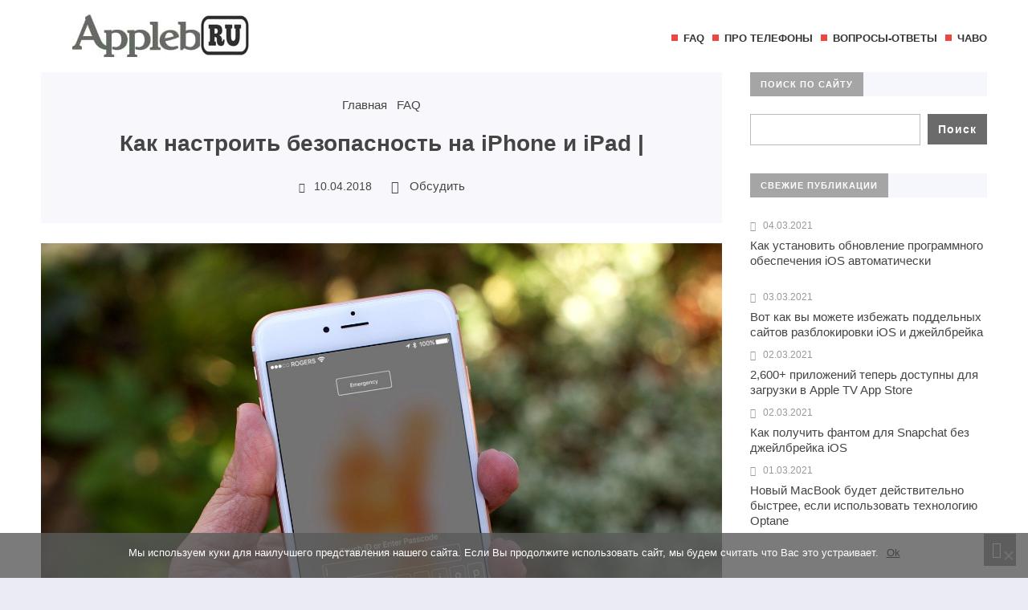

--- FILE ---
content_type: text/html; charset=UTF-8
request_url: https://appleb.ru/kak-nastroit-bezopasnost-na-iphone-i-ipad
body_size: 29641
content:
<!DOCTYPE html><html lang="ru-RU" class="no-js"><head><meta charset="UTF-8"><meta name="viewport" content="width=device-width, initial-scale=1"><link rel="profile" href="http://gmpg.org/xfn/11"><link href="https://appleb.ru/wp-content/uploads/2019/10/appleb-i.jpg" rel="icon" type="image/x-icon"><meta name='robots' content='index, follow, max-image-preview:large, max-snippet:-1, max-video-preview:-1' /><link media="all" href="https://appleb.ru/wp-content/cache/autoptimize/css/autoptimize_d647f4f4a916760fe8bb494a34b03718.css" rel="stylesheet"><title>Как настроить безопасность на iPhone и iPad |</title><meta name="description" content="Если вы хотите изменить свой пароль или запретить доступ к определенным функциям вашего iPhone или iPad, Apple iOS позволяет вам изменить безопасность в" /><link rel="canonical" href="https://appleb.ru/kak-nastroit-bezopasnost-na-iphone-i-ipad" /><meta name="twitter:label1" content="Написано автором" /><meta name="twitter:data1" content="Imoo" /><meta name="twitter:label2" content="Примерное время для чтения" /><meta name="twitter:data2" content="1 минута" /> <script type="application/ld+json" class="yoast-schema-graph">{"@context":"https://schema.org","@graph":[{"@type":"WebPage","@id":"https://appleb.ru/kak-nastroit-bezopasnost-na-iphone-i-ipad","url":"https://appleb.ru/kak-nastroit-bezopasnost-na-iphone-i-ipad","name":"Как настроить безопасность на iPhone и iPad |","isPartOf":{"@id":"https://appleb.ru/#website"},"primaryImageOfPage":{"@id":"https://appleb.ru/kak-nastroit-bezopasnost-na-iphone-i-ipad#primaryimage"},"image":{"@id":"https://appleb.ru/kak-nastroit-bezopasnost-na-iphone-i-ipad#primaryimage"},"thumbnailUrl":"https://appleb.ru/wp-content/uploads/2020/04/kak-nastroit-bezopasnost-na-iphone-i-ipad_1.jpg","datePublished":"2018-04-09T23:15:11+00:00","author":{"@id":"https://appleb.ru/#/schema/person/f5d8bd268838874cd7bae76241a348f4"},"description":"Если вы хотите изменить свой пароль или запретить доступ к определенным функциям вашего iPhone или iPad, Apple iOS позволяет вам изменить безопасность в","breadcrumb":{"@id":"https://appleb.ru/kak-nastroit-bezopasnost-na-iphone-i-ipad#breadcrumb"},"inLanguage":"ru-RU","potentialAction":[{"@type":"ReadAction","target":["https://appleb.ru/kak-nastroit-bezopasnost-na-iphone-i-ipad"]}]},{"@type":"ImageObject","inLanguage":"ru-RU","@id":"https://appleb.ru/kak-nastroit-bezopasnost-na-iphone-i-ipad#primaryimage","url":"https://appleb.ru/wp-content/uploads/2020/04/kak-nastroit-bezopasnost-na-iphone-i-ipad_1.jpg","contentUrl":"https://appleb.ru/wp-content/uploads/2020/04/kak-nastroit-bezopasnost-na-iphone-i-ipad_1.jpg","width":1600,"height":1200},{"@type":"BreadcrumbList","@id":"https://appleb.ru/kak-nastroit-bezopasnost-na-iphone-i-ipad#breadcrumb","itemListElement":[{"@type":"ListItem","position":1,"name":"Главная страница","item":"https://appleb.ru/"},{"@type":"ListItem","position":2,"name":"Как настроить безопасность на iPhone и iPad |"}]},{"@type":"WebSite","@id":"https://appleb.ru/#website","url":"https://appleb.ru/","name":"AppleB","description":"Техно Блог","potentialAction":[{"@type":"SearchAction","target":{"@type":"EntryPoint","urlTemplate":"https://appleb.ru/?s={search_term_string}"},"query-input":{"@type":"PropertyValueSpecification","valueRequired":true,"valueName":"search_term_string"}}],"inLanguage":"ru-RU"},{"@type":"Person","@id":"https://appleb.ru/#/schema/person/f5d8bd268838874cd7bae76241a348f4","name":"Imoo","image":{"@type":"ImageObject","inLanguage":"ru-RU","@id":"https://appleb.ru/#/schema/person/image/","url":"https://secure.gravatar.com/avatar/?s=96&d=mm&r=g","contentUrl":"https://secure.gravatar.com/avatar/?s=96&d=mm&r=g","caption":"Imoo"}}]}</script> <link rel='stylesheet' id='dashicons-css' href='https://appleb.ru/wp-includes/css/dashicons.min.css?ver=6.7.4' type='text/css' media='all' /><link rel="https://api.w.org/" href="https://appleb.ru/wp-json/" /><link rel="alternate" title="JSON" type="application/json" href="https://appleb.ru/wp-json/wp/v2/posts/761" /><link rel="alternate" title="oEmbed (JSON)" type="application/json+oembed" href="https://appleb.ru/wp-json/oembed/1.0/embed?url=https%3A%2F%2Fappleb.ru%2Fkak-nastroit-bezopasnost-na-iphone-i-ipad" /><link rel="alternate" title="oEmbed (XML)" type="text/xml+oembed" href="https://appleb.ru/wp-json/oembed/1.0/embed?url=https%3A%2F%2Fappleb.ru%2Fkak-nastroit-bezopasnost-na-iphone-i-ipad&#038;format=xml" /><style>.logo-title a{background-image: url('https://appleb.ru/wp-content/uploads/2020/04/aplogo.png'); background-repeat: no-repeat;  width: 300px; height:80px} .maincol{float:left; margin-right: 3%} @media only screen and (max-width:1024px){.gp-mob-menu-wrap{padding-top: 50px}.gp-mob-menu-close {top:0}}#backtop {bottom:15px}a, .cat-col-item-no-thumb .home-cat-title a, .more-news-item h2 a, .gp-recent-posts-widget ul li a, ol.commentlist li .reply, .next-title a,.prev-title a{color:#444444}.text-title a {color:#333333} .post-content a  {color: #357eea}a:hover, .post-content  a:hover, h2.post-title a:hover,   ol.commentlist li .reply:hover, .post-header a:hover, .cat-col-item-no-thumb .home-cat-title a:hover, .more-news-item h2 a:hover, .gp-recent-posts-widget ul li a:hover, .next-title a:hover,.prev-title a:hover, .gp-comment-form .gp-wpcf7-note a:hover, .logged-in-as a:hover, .gp-post-tags a:hover  {color: #113f67}body{background: #EBEBF4; color:#444444} .top-header{background:#828282; background:-webkit-linear-gradient(to right, #828282, #111111); background:linear-gradient(to right, #828282, #111111)}ul.top-header-nav li a{color:#fff}.top-header-menu::-webkit-scrollbar-thumb{background:#878787}.toggle-search {background:#828282; color:#fff}.menunav li a, .menunav .sf-sub-indicator:after {color:#333}.menunav li a:before {background: #ee4540}.menunav ul li ul {background:#fff}.menunav ul li ul li a, .menunav ul.sub-menu .sf-sub-indicator:after{color:#333} #menu-icon, .gp-mob-menu-close, .mob-search  .searchSubmit {color: #fff;  background: #ee4540}@media only screen and (max-width:1100px){ .gp-mob-menu {background:#333} .menunav li a, .mob-search .s {color:#fff!important}.gp-mob-menu-title {color: #666;  border-bottom: 1px solid #666} .menunav ul li ul{border-left:5px solid #878787}.gp-mob-menu::-webkit-scrollbar-thumb{background:#6d6d6d}}.home-cat1 {background:#a5a5a5}.home-cat2 span{background:#7a7a7a}.home-cat3 span{background:#22b9ca}.home-cat4 span{background:#69779b}.home-cat5 span{background:#bf81ff}.home-cat6 span{background:#32dbc6}.home-cat7 span{background:#7194fc}.home-cat8 span{background:#f77fee}#backtop,  .toggle-comments, .comment-form input[type="submit"], .comments-box .navigation .nav-previous a:before, .comments-box .navigation .nav-next a:before, .widget #searchsubmit,   a.read-more, .wp-pagenavi a:hover, .owl-prev,.owl-next, .owl-dot.active span,.owl-dot:hover span,.owl-prev,.owl-next, .wpcf7 input[type="submit"], .gp404 .searchSubmit, .post-password-form input[type="submit"]{color:#ffffff; background:#6b6b6b} #backtop:hover,  .toggle-comments:hover, .comment-form input[type="submit"]:hover, .widget #searchsubmit:hover, a.read-more:hover,   .owl-prev:hover,.owl-next:hover, .wpcf7 input[type="submit"]:hover, .gp404 .searchSubmit:hover, .post-password-form input[type="submit"]:hover{color:#ffffff; background:#000000}.footer-content{background:#939393; background:-webkit-linear-gradient(to right, #939393, #474747); background:linear-gradient(to right, #939393, #474747)}.footer-content,.footer-content a{color:#fff}.footer-content a:hover{color:#333}blockquote {background: #f7f6fb; color:#444444; border-left:10px solid #3a97f8}.widget-title span{color:#fff;margin:0;background:#a5a5a5}.comments-box{height:auto;width:100%;transition:all .5s ease;overflow:visible; margin-top: 50px}a.page-numbers, a.post-page-numbers{background-color:#f7f6fb; color:#333333}.nav-links .current, a.page-numbers:hover, .post-page-numbers.current, a.post-page-numbers:hover  {background-color:#828282; color:#ffffff}.gp-about-mail:before,.gp-about-phone:before,.gp-about-legal:before{background:#12c2e9}.post-header{background:rgba(247,246,251,0.8)}#comments {display: block; height: 50px}</style><link rel="icon" href="https://appleb.ru/wp-content/uploads/2019/10/cropped-appleb-i-32x32.jpg" sizes="32x32" /><link rel="icon" href="https://appleb.ru/wp-content/uploads/2019/10/cropped-appleb-i-192x192.jpg" sizes="192x192" /><link rel="apple-touch-icon" href="https://appleb.ru/wp-content/uploads/2019/10/cropped-appleb-i-180x180.jpg" /><meta name="msapplication-TileImage" content="https://appleb.ru/wp-content/uploads/2019/10/cropped-appleb-i-270x270.jpg" /> <!--noptimize--><script data-noptimize="" data-wpfc-render="false">
/* <![CDATA[ */
window.fpm_settings = {"timer_text":"\u0417\u0430\u043a\u0440\u044b\u0442\u044c \u0447\u0435\u0440\u0435\u0437","lazyload":"false","threshold":"300","dublicate":"false","rtb":"false","sidebar":"false","selector":".fpm_end","bottom":"10","ajaxUrl":"https:\/\/appleb.ru\/wp-admin\/admin-ajax.php","ip_to_block":"https:\/\/appleb.ru\/ip.html","get_ip":"https:\/\/appleb.ru\/wp-content\/plugins\/flatpm-wp\/ip.php","speed":"300","overlay":"false","locale":"ru","key":"U2R1elQ1TzNENElVcTF6","role":"not_logged_in"};
/* ]]> */
</script>
<!--/noptimize--><!--noptimize-->
<noscript data-noptimize id="fpm_modul">
<style>
html{max-width:100vw}
.fpm-async:not([data-fpm-type="outgoing"]) + .fpm-async:not([data-fpm-type="outgoing"]){display:none}
[data-fpm-type]{background-color:transparent;transition:background-color .2s ease}
[data-fpm-type]{position:relative;overflow:hidden;border-radius:3px;z-index:0}
.fpm-cross{transition:box-shadow .2s ease;position:absolute;top:-0px;right:0;width:34px;height:34px;background:#000000;display:block;cursor:pointer;z-index:99;border:none;padding:0;min-width:0;min-height:0}
.fpm-cross:hover{box-shadow:0 0 0 50px rgba(0,0,0,.2) inset}
.fpm-cross:after,
.fpm-cross:before{transition:transform .3s ease;content:'';display:block;position:absolute;top:0;left:0;right:0;bottom:0;width:calc(34px / 2);height:3px;background:#ffffff;transform-origin:center;transform:rotate(45deg);margin:auto}
.fpm-cross:before{transform:rotate(-45deg)}
.fpm-cross:hover:after{transform:rotate(225deg)}
.fpm-cross:hover:before{transform:rotate(135deg)}
.fpm-timer{position:absolute;top:-0px;right:0;padding:0 15px;color:#ffffff;background:#000000;line-height:34px;height:34px;text-align:center;font-size:14px;z-index:99}
[data-fpm-type="outgoing"].center .fpm-timer,[data-fpm-type="outgoing"].center .fpm-cross{top:0!important}
.fpm-timer span{font-size:16px;font-weight:600}
[data-fpm-type="outgoing"]{transition:transform 300ms ease,opacity 300ms ease,min-width 0s;transition-delay:0s,0s,.3s;position:fixed;min-width:250px!important;z-index:9999;opacity:0;background:#ffffff;pointer-events:none;will-change:transform;overflow:visible;max-width:100vw}
[data-fpm-type="outgoing"]:after{content:'';position:absolute;top:0;left:0;right:0;bottom:0;z-index:1;pointer-events:all}
[data-fpm-type="outgoing"].fpm-show:after{pointer-events:none}


[data-fpm-type="outgoing"] *{max-width:none}

[data-fpm-type="outgoing"].left-top [id*="yandex_rtb_"],
[data-fpm-type="outgoing"].right-top [id*="yandex_rtb_"],
[data-fpm-type="outgoing"].left-center [id*="yandex_rtb_"],
[data-fpm-type="outgoing"].right-center [id*="yandex_rtb_"],
[data-fpm-type="outgoing"].left-bottom [id*="yandex_rtb_"],
[data-fpm-type="outgoing"].right-bottom [id*="yandex_rtb_"]{max-width:336px;min-width:160px}

[data-fpm-type].no-preloader:after,[data-fpm-type].no-preloader:before,
[data-fpm-type="outgoing"]:after,[data-fpm-type="outgoing"]:before{display:none}

[data-fpm-type="outgoing"].fpm-show{opacity:1;pointer-events:all;min-width:0!important}

[data-fpm-type="outgoing"].center{position:fixed;top:50%;left:50%;height:auto;z-index:-2;opacity:0;transform:translateX(-50%) translateY(-50%) scale(.6)}
[data-fpm-type="outgoing"].center.fpm-show{transform:translateX(-50%) translateY(-50%) scale(1);opacity:1}
[data-fpm-type="outgoing"].center.fpm-show{z-index:2000}

[data-fpm-type="outgoing"].left-top{top:0;left:0;transform:translateX(-100%)}
[data-fpm-type="outgoing"].top-center{top:0;left:50%;transform:translateX(-50%) translateY(-100%)}
[data-fpm-type="outgoing"].right-top{top:0;right:0;transform:translateX(100%)}
[data-fpm-type="outgoing"].left-center{top:50%;left:0;transform:translateX(-100%) translateY(-50%)}
[data-fpm-type="outgoing"].right-center{top:50%;right:0;transform:translateX(100%) translateY(-50%)}
[data-fpm-type="outgoing"].left-bottom{bottom:0;left:0;transform:translateX(-100%)}
[data-fpm-type="outgoing"].bottom-center{bottom:0;left:50%;transform:translateX(-50%) translateY(100%)}
[data-fpm-type="outgoing"].right-bottom{bottom:0;right:0;transform:translateX(100%)}
[data-fpm-type="outgoing"].fpm-show.left-center,
[data-fpm-type="outgoing"].fpm-show.right-center{transform:translateX(0) translateY(-50%)}
[data-fpm-type="outgoing"].fpm-show.top-center,
[data-fpm-type="outgoing"].fpm-show.bottom-center{transform:translateX(-50%) translateY(0)}
[data-fpm-type="outgoing"].fpm-show.left-top,
[data-fpm-type="outgoing"].fpm-show.right-top,
[data-fpm-type="outgoing"].fpm-show.left-bottom,
[data-fpm-type="outgoing"].fpm-show.right-bottom{transform:translateX(0)}

.fpm-overlay{position:fixed;width:100%;height:100%;pointer-events:none;top:0;left:0;z-index:1000;opacity:0;background:#0000008a;transition:all 300ms ease;-webkit-backdrop-filter:blur(0px);backdrop-filter:blur(0px)}
[data-fpm-type="outgoing"].center.fpm-show ~ .fpm-overlay{opacity:1;pointer-events:all}
.fpm-fixed{position:fixed;z-index:50}
.fpm-stop{position:relative;z-index:50}
.fpm-preroll{position:relative;overflow:hidden;display:block}
.fpm-preroll.hasIframe{padding-bottom:56.25%;height:0}
.fpm-preroll iframe{display:block;width:100%;height:100%;position:absolute}
.fpm-preroll_flex{display:flex;align-items:center;justify-content:center;position:absolute;top:0;left:0;right:0;bottom:0;background:rgba(0,0,0,.65);opacity:0;transition:opacity .35s ease;z-index:2}
.fpm-preroll_flex.fpm-show{opacity:1}
.fpm-preroll_flex.fpm-hide{pointer-events:none;z-index:-1}
.fpm-preroll_item{position:relative;max-width:calc(100% - 68px);max-height:100%;z-index:-1;pointer-events:none;cursor:default}
.fpm-preroll_flex.fpm-show .fpm-preroll_item{z-index:3;pointer-events:all}
.fpm-preroll_flex .fpm-timer,
.fpm-preroll_flex .fpm-cross{top:10px!important;right:10px!important}
.fpm-preroll_hover{position:absolute;top:0;left:0;right:0;bottom:0;width:100%;height:100%;z-index:2}
.fpm-preroll_flex:not(.fpm-show) .fpm-preroll_hover{cursor:pointer}
.fpm-hoverroll{position:relative;overflow:hidden;display:block}
.fpm-hoverroll_item{position:absolute;bottom:0;left:50%;margin:auto;transform:translateY(100%) translateX(-50%);transition:all 300ms ease;z-index:1000;max-height:100%}

.fpm-preroll_item [id*="yandex_rtb_"],
.fpm-hoverroll_item [id*="yandex_rtb_"]{min-width:160px}

.fpm-hoverroll:hover .fpm-hoverroll_item:not(.fpm-hide){transform:translateY(0) translateX(-50%)}
.fpm-slider{display:grid}
.fpm-slider > *{grid-area:1/1;margin:auto;opacity:0;transform:translateX(200px);transition:all 420ms ease;pointer-events:none;width:100%;z-index:0}
.fpm-slider > *.fpm-hide{transform:translateX(-100px)!important;opacity:0!important;z-index:0!important}
.fpm-slider > *.fpm-show{transform:translateX(0);pointer-events:all;opacity:1;z-index:1}
.fpm-slider .fpm-timeline{width:100%;height:2px;background:#f6f5ff;position:relative}
.fpm-slider .fpm-timeline:after{content:'';position:absolute;background:#d5ceff;height:100%;transition:all 300ms ease;width:0}
.fpm-slider > *.fpm-show .fpm-timeline:after{animation:timeline var(--duration) ease}
.fpm-slider > *:hover .fpm-timeline:after{animation:timeline-hover}
.fpm-slider > *:after{content:'';position:absolute;top:0;left:0;right:0;bottom:0;z-index:1;pointer-events:all}
.fpm-slider > *.fpm-show:after{pointer-events:none}
@keyframes timeline-hover{}
@keyframes timeline{0% {width:0}100% {width:100%}}
.fpm-interscroller-wrapper{position:relative;width:100%;max-width:100%;height:var(--height)}
.fpm-interscroller{position:absolute;top:0;left:0;width:100%;height:100%;clip:rect(0,auto,auto,0);background:var(--background)}
.fpm-interscroller + div{position:absolute;bottom:0;left:0;right:0;top:0;margin:auto;display:block;height:1px}
.fpm-interscroller-inner{position:fixed;top:50%;transform:translate(0,-50%);max-width:100%;display:flex;justify-content:center;align-items:center;width:var(--width)}
.fpm-interscroller-inner > div{min-width:100px;min-height:100px}
.fpm-interscroller-text{position:absolute;text-align:center;padding:10px;background:var(--background);color:var(--color);font-size:14px;z-index:1;line-height:1.4}
.fpm-interscroller-text.top{top:0;left:0;right:0}
.fpm-interscroller-text.bottom{bottom:0;left:0;right:0}
</style>
</noscript>
<!--/noptimize-->  <!--noptimize-->
<script data-noptimize="" data-wpfc-render="false">
/* <![CDATA[ */
fpm_settings.selector="true"===fpm_settings.sidebar?fpm_settings.selector:".fpm_end",!NodeList.prototype.forEach&&Array.prototype.forEach&&(NodeList.prototype.forEach=Array.prototype.forEach),window.yaContextCb=window.yaContextCb||[],window.fpm_shuffleArray=function(e){for(var t=e.length-1;0<t;t--){var n=Math.floor(Math.random()*(t+1)),r=e[t];e[t]=e[n],e[n]=r}return e},window.fpm_queryAll=function(t,e,n){try{n="true"===(n=n||"true");var r=!1;["!>","!","!^","!~","!+",":after(",":after-sibling(",":before(",":before-sibling(",":contains(",":icontains(",":starts-with(",":istarts-with(",":ends-with(",":iends-with(",":first(",":has(",":has-sibling("].forEach(function(e){t.includes(e)&&(r=!0)});var o=[];if(r){if(!e)return[];for(var i=document.evaluate(e,document,null,XPathResult.ORDERED_NODE_SNAPSHOT_TYPE,null),a=0,s=i.snapshotLength;a<s;a++)o.push(i.snapshotItem(a))}else o=Array.from(document.querySelectorAll(t));return n||(o=o.filter(function(e){return fpm_user.until_child.includes(e)})),o}catch(e){return fpm_user.debug&&console.log(e),[]}},window.fpm_debug=function(e,t){fpm_user.debug&&(t=t||"the reason is not established",console.log("%cID: "+e,"color: white; background: #ec5555"),console.log("URL: "+window.fpm_settings.ajaxUrl.replace("admin-ajax.php","")+"admin.php?page=fpm_blocks&id="+e),console.log("Reason: "+t),console.log("=".repeat(27)))},window.fpm_ipv6Normalize=function(e){var t=(e=e.toLowerCase()).split(/\:\:/g);if(2<t.length)return!1;var n=[];if(1===t.length){if(8!==(n=e.split(/\:/g)).length)return!1}else if(2===t.length){var e=t[0],t=t[1],r=e.split(/\:/g),o=t.split(/\:/g);for(i in r)n[i]=r[i];for(var i=o.length;0<i;--i)n[7-(o.length-i)]=o[i-1]}for(i=0;i<8;++i)void 0===n[i]&&(n[i]="0000"),n[i]=fpm_ipv6LeftPad(n[i],"0",4);return n.join(":")},window.fpm_ipv6LeftPad=function(e,t,n){n=t.repeat(n);return e.length<n.length&&(e=n.substring(0,n.length-e.length)+e),e},window.fpm_ipToInt=function(e){var t=[];return e.includes(":")?(fpm_ipv6Normalize(e).split(":").forEach(function(e){t.push(parseInt(e,16).toString(2).padStart(16,"0"))}),"function"==typeof window.BigInt&&BigInt(t.join(""),2)):(e.split(".").forEach(function(e){t.push(e.padStart(3,"0"))}),parseInt(t.join("")))},window.fpm_request_ip_api=function(){var e=new Promise(function(e,t){var n=new XMLHttpRequest;n.onreadystatechange=function(){n.readyState==XMLHttpRequest.DONE&&e(n.responseText)},n.open("GET","https://ip.mehanoid.pro/?lang="+fpm_settings.locale,!0),n.send()}),t=new Promise(function(e,t){var n=new XMLHttpRequest;n.onreadystatechange=function(){n.readyState==XMLHttpRequest.DONE&&(200==n.status?e(n.responseText):t({url:fpm_settings.ip_to_block,status:n.status,statusText:n.statusText}))},n.open("GET",fpm_settings.ip_to_block,!0),n.send()});Promise.all([e,t]).then(function(e){var t=JSON.parse(e[0]),n=e[1].split("\n").filter(Boolean);fpm_body.classList.remove("fpm_geo"),fpm_user.ccode=t.countryCode.toLowerCase(),fpm_user.country=t.country.toLowerCase(),fpm_user.city=t.city.toLowerCase(),fpm_user.isp=t.isp.toLowerCase(),fpm_setCookie("fpm_ccode",fpm_user.ccode),fpm_setCookie("fpm_country",fpm_user.country),fpm_setCookie("fpm_city",fpm_user.city),fpm_setCookie("fpm_isp",fpm_user.isp),fpm_user.ip="true",0<n.length?new Promise(function(e,t){var n=new XMLHttpRequest;n.onreadystatechange=function(){n.readyState==XMLHttpRequest.DONE&&(200==n.status?e(n.responseText):t({url:fpm_settings.get_ip,status:n.status,statusText:n.statusText}))},n.open("GET",fpm_settings.get_ip,!0),n.send()}).then(function(r){r=fpm_ipToInt(r),n.find(function(e){if(e.includes("-")){var t=e.split("-"),n=fpm_ipToInt(t[0].trim()),t=fpm_ipToInt(t[1].trim());if(r<=t&&n<=r)return fpm_user.ip="false",!0}else if(fpm_ipToInt(e.trim())==r)return fpm_user.ip="false",!0;return!1}),fpm_user.testcook&&fpm_setCookie("fpm_ip",fpm_user.ip),fpm_async_then("ip_api")}):(fpm_user.testcook&&fpm_setCookie("fpm_ip",fpm_user.ip),fpm_async_then("ip_api"))})},window.fpm_on=function(e,t,n,r,o){o=o||!1,e.addEventListener(t,function(e){for(var t=e.target;t&&t!==this;)t.matches(n)&&r.call(t,e),t=t.parentNode},{once:o})},window.fpm_contentsUnwrap=function(e){for(var t=e.parentNode;e.firstChild;)t.insertBefore(e.firstChild,e);t.removeChild(e)},window.fpm_wrap=function(e,t){e.parentNode.insertBefore(t,e),t.appendChild(e)},window.fpm_until=function(e,t,n,r){r=r||"nextElementSibling";var o=[];if(!e)return o;for(o.push(e),e=e[r];e&&(o.push(e),!e.matches(t));)e=(n&&e.matches(n),e[r]);return o},window.fpm_findSelector=function(e,t){var n=[];return t&&(e=e||[]).forEach(function(e){e.matches(t)&&n.push(e);e=e.querySelectorAll(t);e&&0<e.length&&(n=n.concat([...e]))}),n},window.fpm_toNodeList=function(e){var t=document.createDocumentFragment();return e.forEach(function(e){t.appendChild(e.cloneNode())}),t},window.fpm_jsonp=function(e,t){var n="jsonp_callback_"+Math.round(1e5*Math.random());window[n]=function(e){delete window[n],fpm_body.removeChild(r),t(e)};var r=document.createElement("script");r.src=e+(0<=e.indexOf("?")?"&":"?")+"callback="+n,fpm_body.appendChild(r)},window.flatPM_serialize=function(e,t){var n,r,o,i=[];for(n in e)e.hasOwnProperty(n)&&(r=t?t+"["+n+"]":n,o=e[n],i.push(null!==o&&"object"==typeof o?flatPM_serialize(o,r):encodeURIComponent(r)+"="+encodeURIComponent(o)));return i.join("&")},document.write=function(e){var t=document.createElement("div");document.currentScript.insertAdjacentElement("afterend",t),fpm_setHTML(t,e),fpm_stack_scripts.block||(fpm_stack_scripts.block=!0,fpm_setSCRIPT()),fpm_contentsUnwrap(t)},window.fpm_sticky=function(e,a,t){var s=e,l=null,d=t=t||0;function n(){if(null==l){for(var e=getComputedStyle(s,""),t="",n=0;n<e.length;n++)0!=e[n].indexOf("overflow")&&0!=e[n].indexOf("padding")&&0!=e[n].indexOf("border")&&0!=e[n].indexOf("outline")&&0!=e[n].indexOf("box-shadow")&&0!=e[n].indexOf("background")||(t+=e[n]+": "+e.getPropertyValue(e[n])+"; ");(l=document.createElement("div")).style.cssText=t+" box-sizing: border-box; width: "+s.offsetWidth+"px;",s.insertBefore(l,s.firstChild);for(var r=s.childNodes.length,n=1;n<r;n++)l.appendChild(s.childNodes[1]);s.style.padding="0",s.style.border="0"}s.style.height=l.getBoundingClientRect().height+"px";var o=s.getBoundingClientRect(),i=Math.round(o.top+l.getBoundingClientRect().height-a.getBoundingClientRect().bottom);o.top-d<=0?o.top-d<=i?(l.className=fpm_attr.stop,l.style.top=-i+"px"):(l.className=fpm_attr.fixed,l.style.top=d+"px"):(l.className="",l.style.top=""),window.addEventListener("resize",function(){s.children[0].style.width=getComputedStyle(s,"").width},!1)}window.addEventListener("scroll",n,!1),fpm_body.addEventListener("scroll",n,!1),n()},window.fpm_addDays=function(e,t){var n=60*e.getTimezoneOffset()*1e3,r=e.getTime(),e=new Date;return r+=864e5*t,e.setTime(r),n!=(t=60*e.getTimezoneOffset()*1e3)&&(r+=t-n,e.setTime(r)),e},window.fpm_adbDetect=function(){var e=document.createElement("div");e.id="yandex_rtb_",e.classList.add("adsbygoogle"),e.setAttribute("data-tag","flat_pm"),e.style="position:absolute;left:-9999px;top:-9999px",e.innerHTML="Adblock<br>detector",fpm_body.insertAdjacentElement("afterbegin",e);var t=document.querySelector('#yandex_rtb_.adsbygoogle[data-tag="flat_pm"]');if(!t)return!0;t=t.currentStyle||window.getComputedStyle(t,""),t=parseInt(t.height);return e.remove(),!(!isNaN(t)&&0!=t)},window.fpm_setCookie=function(e,t,n){var r,o=(n=n||{path:"/"}).expires;"number"==typeof o&&o&&((r=new Date).setTime(r.getTime()+1e3*o),o=n.expires=r),o&&o.toUTCString&&(n.expires=o.toUTCString());var i,a=e+"="+(t=encodeURIComponent(t));for(i in n){a+="; "+i;var s=n[i];!0!==s&&(a+="="+s)}document.cookie=a},window.fpm_getCookie=function(n){var e=document.cookie.split("; ").reduce(function(e,t){t=t.split("=");return t[0]===n?decodeURIComponent(t[1]):e},"");return""!=e?e:void 0},window.flatPM_testCookie=function(){var e="test_56445";try{return localStorage.setItem(e,e),localStorage.removeItem(e),!0}catch(e){return!1}},window.fpm_randomString=function(e){for(var t="",n="abcdefghijklmnopqrstuvwxyz",r=n.length,o=0;o<e;o++)t+=n.charAt(Math.floor(Math.random()*r));return t},window.fpm_randomProperty=function(e){e=Object.keys(e);return e[Math.floor(Math.random()*e.length)]},window.fpm_random=function(e,t){return Math.floor(Math.random()*(t-e+1))+e},window.flatPM_sanitizeUrlParams=function(e){return e&&["__proto__","constructor","prototype"].includes(e.toLowerCase())?e.toUpperCase():e},window.fpm_getUrlParams=function(e){var t={};e=e||window.location.href;e=(e=flatPM_sanitizeUrlParams(e))?e.split("?")[1]:window.location.search.slice(1);if(e)for(var n=(e=e.split("#")[0]).split("&"),r=0;r<n.length;r++){var o,i=n[r].split("="),a=i[0],s=void 0===i[1]||i[1],a=a.toLowerCase();"string"==typeof s&&(s=s.toLowerCase()),a.match(/\[(\d+)?\]$/)?(t[o=a.replace(/\[(\d+)?\]/,"")]||(t[o]=[]),a.match(/\[\d+\]$/)?(i=/\[(\d+)\]/.exec(a)[1],t[o][i]=s):t[o].push(s)):t[a]?(t[a]&&"string"==typeof t[a]&&(t[a]=[t[a]]),t[a].push(s)):t[a]=s}return t},window.fpm_dynamicInterval=function(e,t,n,r,o){t.autorefresh&&"0"!==t.autorefresh&&setTimeout(function(){e.innerHTML="",r<=++o&&(o=0),t=n[o],fpm_pre_setHTML(e,t.code),fpm_dynamicInterval(e,t,n,r,o)},1e3*t.autorefresh)},flatPM_testCookie()&&fpm_setCookie("fpm_visit",(parseInt(fpm_getCookie("fpm_visit"))||0)+1),window.fpm_stack_scripts={scripts:[],block:!1},window.fpm_base64test=/^([0-9a-zA-Z+/]{4})*(([0-9a-zA-Z+/]{2}==)|([0-9a-zA-Z+/]{3}=))?$/,window.fpm_then={ip_api:[],load:[]},window.fpm_titles="h1,h2,h3,h4,h5,h6",window.fpm_date=new Date,window.fpm_dateYear=fpm_date.getFullYear(),window.fpm_dateMonth=2==(fpm_date.getMonth()+1+"").length?fpm_date.getMonth()+1:"0"+(fpm_date.getMonth()+1),window.fpm_dateWeek=0===fpm_date.getDay()?6:fpm_date.getDay()-1,window.fpm_dateUTCWeek=0===fpm_date.getUTCDay()?6:fpm_date.getUTCDay()-1,window.fpm_dateDay=2==(fpm_date.getDate()+"").length?fpm_date.getDate():"0"+fpm_date.getDate(),window.fpm_dateHours=2==(fpm_date.getHours()+"").length?fpm_date.getHours():"0"+fpm_date.getHours(),window.fpm_dateUTCHours=fpm_date.getUTCHours(),window.fpm_dateMinutes=2==(fpm_date.getMinutes()+"").length?fpm_date.getMinutes():"0"+fpm_date.getMinutes(),window.fpm_increment={};var prop,fpm_modul=fpm_queryAll("noscript#fpm_modul"),fpm_modul_text="";for(prop in 0<fpm_modul.length&&(fpm_modul_text=fpm_modul[0].outerText,fpm_modul[0].remove()),window.fpm_attr={id:"",type:"",inner:"",status:"",async:"",modal:"",overlay:"",timer:"",cross:"",close_event:"",out:"",fixed:"",stop:"",preroll:"",hoverroll:"",show:"",hide:"",done:"",slider:"",timeline:"",interscroller:""},fpm_modul_text=(fpm_modul_text=fpm_modul_text.replace("<style>","")).replace("</style>",""),fpm_attr){fpm_attr[prop]=fpm_randomString(10);var regex=new RegExp("fpm-"+prop,"g"),fpm_modul_text=fpm_modul_text.replace(regex,fpm_attr[prop])}document.head.insertAdjacentHTML("beforeend","<style>"+fpm_modul_text+"</style>"),window.fpm_user={init:function(){window.fpm_body=window.fpm_body||document.querySelector("body"),this.fpm_end=document.querySelectorAll(".fpm_end"),this.fpm_end=this.fpm_end[this.fpm_end.length-1],this.fpm_start=document.querySelector(".fpm_start"),this.testcook=flatPM_testCookie(),this.browser=this.searchString(this.dataBrowser)||!1,this.os=this.searchString(this.dataOS)||!1,this.referer=this.cookieReferer(),this.winwidth=window.innerWidth,this.date=fpm_dateYear+"-"+fpm_dateMonth+"-"+fpm_dateDay,this.time=fpm_dateHours+":"+fpm_dateMinutes,this.adb=fpm_adbDetect(),this.until=fpm_until(this.fpm_start,".fpm_end"),this.textlen=this.until.map(function(e){return e.outerText}).join().replace(/(\s)+/g,"").length,this.titlelen=fpm_toNodeList(this.until).querySelectorAll(fpm_titles).length,this.country=this.cookieData("country").toLowerCase(),this.city=this.cookieData("city").toLowerCase(),this.ccode=this.cookieData("ccode").toLowerCase(),this.isp=this.cookieData("isp").toLowerCase(),this.ip=this.cookieData("ip").toLowerCase(),this.agent=navigator.userAgent,this.language=navigator.languages&&navigator.languages.length?navigator.languages[0]:navigator.userLanguage||navigator.language,this.until_child=this.until.map(function(e){return[e,Array.from(e.querySelectorAll("*"))]}).flat(1/0),this.debug=fpm_getUrlParams()["fpm-debug"],this.color_scheme=window.matchMedia&&window.matchMedia("(prefers-color-scheme: dark)").matches?"dark":"light"},cookieReferer:function(){return parent!==window?"///:iframe":fpm_user.testcook?(void 0===fpm_getCookie("fpm_referer")&&fpm_setCookie("fpm_referer",""!=document.referrer?document.referrer:"///:direct"),fpm_getCookie("fpm_referer")):""!=document.referrer?document.referrer:"///:direct"},cookieData:function(e){return fpm_user.testcook&&void 0!==fpm_getCookie("fpm_"+e)?fpm_getCookie("fpm_"+e):""},searchString:function(e){for(var t=e.length,n=0;n<t;n++){var r=e[n].str;if(r&&e[n].subStr.test(r))return e[n].id}},dataBrowser:[{str:navigator.userAgent,subStr:/YaBrowser/,id:"YaBrowser"},{str:navigator.vendor,subStr:/Apple/,id:"Safari"},{str:navigator.userAgent,subStr:/OPR/,id:"Opera"},{str:navigator.userAgent,subStr:/Firefox/,id:"Firefox"},{str:navigator.userAgent,subStr:/Edge/,id:"Edge"},{str:navigator.userAgent,subStr:/Chrome/,id:"Chrome"}],dataOS:[{str:navigator.platform,subStr:/Win/,id:"Windows"},{str:navigator.platform,subStr:/Mac/,id:"Mac"},{str:navigator.platform,subStr:/(iPhone|iPad|iPod)/,id:"iPhone"},{str:navigator.platform,subStr:/Linux/,id:"Linux"}]},window.fpm_offsetTop_with_exeptions=function(r,o){return r=r||"",o=o||"",window.exeptions_offsetTop=window.exeptions_offsetTop||[],window.exeptions_offsetTop[r]||(window.exeptions_offsetTop[r]=fpm_user.until.map(function(e){var t=Array.from(e.querySelectorAll("*")),n=[];return""!=r&&(n=fpm_queryAll(r,o,"false"),t=t.filter(function(e){return!n.includes(e)})),[e,t]}).flat(1/0).map(function(e){return{el:e,offset:Math.round(e.getBoundingClientRect().top-fpm_user.fpm_start.getBoundingClientRect().top)}}),window.exeptions_offsetTop[r])},window.fpm_textLength_with_exeptions=function(i,a){if(i=i||"",a=a||"",window.exeptions_textLength=window.exeptions_textLength||[],window.exeptions_textLength[i])return window.exeptions_textLength[i];var s=0;return window.exeptions_textLength[i]=fpm_user.until.map(function(e){if("SCRIPT"==e.tagName)return[];var t=Array.from(e.querySelectorAll("*")),n=[];""!=i&&(n=fpm_queryAll(i,a,"false"),t=t.filter(function(e){return!n.includes(e)}));var r=0,o=e.outerText.replace(/(\s)+/g,"").length;return 0<t.length&&t.forEach(function(e){var t;void 0!==e.outerText&&"SCRIPT"!=e.tagName&&(t=e.outerText.replace(/(\s)+/g,"").length,r+=t,s+=t),e.fpm_textLength=s}),s+=o-r,e.fpm_textLength=s,[e,t]}).flat(1/0),window.exeptions_textLength[i]},void 0!==fpm_getUrlParams().utm_referrer&&(fpm_setCookie("fpm_referer",fpm_getUrlParams().utm_referrer),fpm_user.referer=fpm_getUrlParams().utm_referrer),window.fpm_async_then=function(e){var t=fpm_then[e].length;if(0!=t)for(var n=0;n<t;n++){var r=fpm_then[e][n];fpm_next(r)}else fpm_then[e]=[]},window.flatPM_persentWrapper=function(e,n,t){var r=0,o=!1;return e.forEach(function(e){var t=e.outerText.replace(/(\s)+/g,"");r<n&&(r+=t.length,o=e)}),o},window.fpm_textLength_between=function(e,t,n){var r=e,o=0,i=e.outerText.length,a="data-"+fpm_attr.id;(n=n||!1)&&(o=e.outerText.length,i=0);e:do{for(var s=e;null!==s.previousElementSibling;){if((s=s.previousElementSibling).hasAttribute(a))break e;if(s.previousElementSibling===fpm_user.fpm_start){o=1e8;break e}if(0<(l=s.querySelectorAll("[data-"+fpm_attr.id+"]")).length){l=l[l.length-1];do{for(;null!==l.nextElementSibling;)o+=(l=l.nextElementSibling).outerText.length}while((l=l.parentNode)!==s);break}if(t<=(o+=s.outerText.length))break e}}while(e=e.parentNode,e!==fpm_user.fpm_start.parentNode);e=r;e:do{for(var l,s=e;null!==s.nextElementSibling;){if((s=s.nextElementSibling).hasAttribute(a))break e;if(s.nextElementSibling===fpm_user.fpm_end){i=1e8;break e}if(0<(l=s.querySelectorAll("[data-"+fpm_attr.id+"]")).length){l=l[0];do{for(;null!==l.previousElementSibling;)i+=(l=l.previousElementSibling).outerText.length}while((l=l.parentNode)!==s);break}if(t<=(i+=s.outerText.length))break e}}while(e=e.parentNode,e!==fpm_user.fpm_start.parentNode);return t<=o&&t<=i},window.fpm_interscroller_resize=function(){document.querySelectorAll("."+fpm_attr.interscroller+"-inner").forEach(function(e){e.style.setProperty("--width",e.parentNode.getBoundingClientRect().width+"px")})},window.addEventListener("resize",fpm_interscroller_resize),window.fpm_getScrollbarWidth=function(){var e=document.createElement("div");e.style.visibility="hidden",e.style.overflow="scroll",e.style.msOverflowStyle="scrollbar",document.body.appendChild(e);var t=document.createElement("div");e.appendChild(t);t=e.offsetWidth-t.offsetWidth;return e.parentNode.removeChild(e),t},window.fpm_interscrollerObserver=function(e,t){t=t||3;var n,r=parseInt(window.getComputedStyle(document.body,null).getPropertyValue("padding-right")),o=e.querySelectorAll("span.timer");function i(){return 85<100/window.innerHeight*e.getBoundingClientRect().height?e.getBoundingClientRect().bottom-document.querySelector("html").getBoundingClientRect().top-window.innerHeight:e.getBoundingClientRect().bottom-document.querySelector("html").getBoundingClientRect().top+(window.innerHeight-e.getBoundingClientRect().height)/2-window.innerHeight}document.body.style.overflow="hidden",document.body.style.paddingRight=r+fpm_getScrollbarWidth()+"px",window.scrollTo({top:i(),left:0,behavior:"smooth"}),n=setInterval(function(){window.scrollTo({top:i(),left:0,behavior:"smooth"})},100);var a=setInterval(function(){t--,o.forEach(function(e){e.innerHTML=t}),t<=0&&(document.body.style.overflow="auto",document.body.style.paddingRight=r+"px",o.forEach(function(e){e.remove()}),clearInterval(n),clearInterval(a))},1e3)},window.fpm_render_pixel_ads=function(e,t){t.xpath=t.xpath||"";var n,r,o,i,a=fpm_user.fpm_end.getBoundingClientRect().top-fpm_user.fpm_start.getBoundingClientRect().top,s=fpm_offsetTop_with_exeptions(t.exclude,t.xpath);if((t.n=t.n&&0!=t.n?t.n:1,["percent_once","px_once","center"].includes(t.type)&&("percent_once"===t.type&&(r=Math.round(window.innerHeight/100*t.n)),"px_once"===t.type&&(r=+t.n),"center"===t.type&&(r=a/2),r<(i=200+a)&&(f=[...s].sort((e,t)=>Math.abs(r-e.offset)-Math.abs(r-t.offset)),o=s.find(function(e){return e.offset===f[0].offset}).el,t.m?(t.m=+t.m,fpm_textLength_between(o,t.m)&&o.insertAdjacentElement("beforebegin",e)):o.insertAdjacentElement("beforebegin",e))),["percent_iterable","px_iterable"].includes(t.type))&&("percent_iterable"===t.type&&(r=Math.round(window.innerHeight/100*t.n),n=t.start?Math.round(window.innerHeight/100*t.start):r),"px_iterable"===t.type&&(r=+t.n,n=t.start?+t.start:r),r<(i=200+a))){var l=i;t.max&&(l=Math.min(i,r*t.max+n));for(var d=n;d<l;){var f=[...s].sort((e,t)=>Math.abs(d-e.offset)-Math.abs(d-t.offset));o=s.find(function(e){return e.offset===f[0].offset}).el,t.m?(t.m=+t.m,fpm_textLength_between(o,t.m)&&o.insertAdjacentElement("beforebegin",e.cloneNode())):o.insertAdjacentElement("beforebegin",e.cloneNode()),d+=r}}},window.fpm_cross_timer=function(t,n,r){var e,o=null!==r.querySelector("."+fpm_attr.cross),i=null!==r.querySelector("."+fpm_attr.timer);"true"===n.cross&&((e=document.createElement("div")).classList.add(fpm_attr.cross),e.addEventListener("click",function(e){e.preventDefault(),fpm_close_event(t,n,r),r.classList.add(fpm_attr.hide),fpm_setCookie("fpm_outgoing_"+t.id,"true")})),n.timeout=parseInt(n.timeout)||0;var a,s,l,d=n.cross_offset&&"true"===n.cross_offset?r.firstChild:r;"true"===n.timer&&0<n.timeout?((a=document.createElement("div")).classList.add(fpm_attr.timer),a.innerHTML=fpm_settings.timer_text+" <span>"+n.timeout+"</span>",s=a.querySelector("span"),i||d.appendChild(a),l=setInterval(function(){s.innerHTML=--n.timeout,n.timeout<=0&&(clearInterval(l),a.remove(),"true"===n.cross?o||d.appendChild(e):(fpm_close_event(t,n,r),r.classList.add(fpm_attr.hide)))},1e3)):"true"!==n.cross||o||d.appendChild(e)},window.fpm_close_event=function(e,t,n){n.classList.remove(fpm_attr.show),n.classList.contains("center")||setTimeout(function(){n.remove()},+fpm_settings.speed+100),t.again&&"true"===t.again&&(window.fpm_outgoing_counter=window.fpm_outgoing_counter||[],window.fpm_outgoing_counter[e.id]=window.fpm_outgoing_counter[e.id]||0,(!t.count||window.fpm_outgoing_counter[e.id]<t.count)&&setTimeout(function(){delete e.view.pixels,delete e.view.symbols,delete e.view.once,delete e.view.iterable,delete e.view.preroll,delete e.view.hoverroll,fpm_setWrap(e,!0),fpm_next(e)},t.interval?1e3*t.interval:0),window.fpm_outgoing_counter[e.id]++)},window.fpm_setWrap=function(a,e){e=e||!1;try{if(!e){var t,n,r=[],o=a.html.block,i=0,s=[];for(t in o)if((!o[t].minwidth||o[t].minwidth<=fpm_user.winwidth)&&(!o[t].maxwidth||o[t].maxwidth>=fpm_user.winwidth)){o[t].abgroup||(o[t].abgroup="0"),r[o[t].abgroup]||(r[o[t].abgroup]=[]);var l,d=fpm_user.adb&&(""!==o[t].adb.code||"true"!==fpm_settings.dublicate&&"footer"!==a.id&&"header"!==a.id)?o[t].adb:o[t].html;for(l in fpm_base64test.test(d.code)&&(d.code=decodeURIComponent(escape(atob(d.code)))),d.code=d.code.trim(),fpm_attr){var f=new RegExp("fpm-"+l,"g");fpm_modul_text=fpm_modul_text.replace(f,fpm_attr[l])}d.code&&r[o[t].abgroup].push(d)}for(n in r)0==r[n].length&&delete r[n];if(0==Object.keys(r).length)return void fpm_debug(a.id,"screen resolution");for(n in delete a.html.block,r)if("0"===n)for(var p in r[n])r[n][p].minheight&&(i+=+r[n][p].minheight);else s[n]=fpm_randomProperty(r[n]),i+=+r[n][s[n]].minheight;a.html.groups=r,a.html.start=s}var m=document.createElement("div");(a.user.geo||a.user.ip||a.user.isp)&&m.classList.add(fpm_attr.async),m.setAttribute("data-"+fpm_attr.id,a.id),m.setAttribute("data-"+fpm_attr.status,"processing"),m.style.minHeight=i+"px";var c=a.view.pixels;c&&null!==fpm_user.fpm_end&&null!==fpm_user.fpm_start&&((x=m.cloneNode()).setAttribute("data-"+fpm_attr.type,"pixels"),"processing"==document.readyState?document.addEventListener("load",function(){fpm_then.load.push(a),fpm_render_pixel_ads(x,c),fpm_async_then("load")}):fpm_render_pixel_ads(x,c));var u=a.view.symbols;if(u&&null!==fpm_user.fpm_end&&null!==fpm_user.fpm_start){(x=m.cloneNode()).setAttribute("data-"+fpm_attr.type,"symbols"),u.xpath=u.xpath||"";var _,h,g=fpm_textLength_with_exeptions(u.exclude,u.xpath);if(u.n=u.n&&0!=u.n?u.n:1,["percent_once","symbol_once","center"].includes(u.type)&&("percent_once"===u.type&&(_=Math.round(fpm_user.textlen/100*u.n)),"symbol_once"===u.type&&(_=+u.n),"center"===u.type&&(_=fpm_user.textlen/2),w=fpm_user.textlen+100,_<w?(y=[...g].sort((e,t)=>Math.abs(_-e.fpm_textLength)-Math.abs(_-t.fpm_textLength)),h=g.find(function(e){return e.fpm_textLength===y[0].fpm_textLength}),u.m?(u.m=+u.m,fpm_textLength_between(h,u.m,!0)&&h.insertAdjacentElement("afterend",x)):h.insertAdjacentElement("afterend",x)):fpm_debug(a.id,"symbols offset")),["percent_iterable","symbol_iterable"].includes(u.type)){"percent_iterable"===u.type&&(_=Math.round(fpm_user.textlen/100*u.n),s=u.start?Math.round(fpm_user.textlen/100*u.start):_),"symbol_iterable"===u.type&&(_=+u.n,s=u.start?+u.start:_);var w=fpm_user.textlen+100;if(_<w){var v=w;u.max&&(v=Math.min(w,_*u.max+s));for(var b=s;b<v;){var y=[...g].sort((e,t)=>Math.abs(b-e.fpm_textLength)-Math.abs(b-t.fpm_textLength));h=g.find(function(e){return e.fpm_textLength===y[0].fpm_textLength}),u.m?(u.m=+u.m,fpm_textLength_between(h,u.m,!0)&&h.insertAdjacentElement("afterend",x.cloneNode())):h.insertAdjacentElement("afterend",x.cloneNode()),b+=_}}else fpm_debug(a.id,"symbols offset")}}w=a.view.once;w&&((x=m.cloneNode()).setAttribute("data-"+fpm_attr.type,"once"),C=fpm_queryAll(w.selector,w.xpath,w.document),w.n=+w.n||1,C.length>=w.n?("bottom"===w.derection&&C.reverse(),E="beforebegin","prepend"===w.insert_type&&(E="afterbegin"),"append"===w.insert_type&&(E="beforeend"),"after"===w.insert_type&&(E="afterend"),C[w.n-1].insertAdjacentElement(E,x)):fpm_debug(a.id,"once can't find element"));var x,L=a.view.iterable;if(L){(x=m.cloneNode()).setAttribute("data-"+fpm_attr.type,"iterable");var C=fpm_queryAll(L.selector,L.xpath,L.document);if(L.n=+L.n||1,L.start=+L.start||L.n,C.length>=L.n+L.start-1){"bottom"===L.derection&&C.reverse();var E="beforebegin";"prepend"===L.insert_type&&(E="afterbegin"),"append"===L.insert_type&&(E="beforeend"),"after"===L.insert_type&&(E="afterend");v=C.length;L.max&&(v=Math.min(C.length,L.n*L.max+L.start-L.n));for(b=L.start-1;b<v;b++)(b+1-L.start+L.n)%L.n==0&&C[b].insertAdjacentElement(E,x.cloneNode())}else fpm_debug(a.id,"iterable can't find element")}var T=a.view.outgoing;T&&("true"===T.cookie||"true"!==fpm_getCookie("fpm_outgoing_"+a.id)?((N=m.cloneNode()).setAttribute("data-"+fpm_attr.type,"outgoing"),N.classList.add(T.side),"sec"==T.type&&(S=function(){"true"===T.close&&(document.removeEventListener("visibilitychange",H),fpm_body.removeEventListener("mouseleave",H)),N.classList.add(fpm_attr.show),fpm_cross_timer(a,{...T},N),T.hide&&setTimeout(function(){fpm_close_event(a,T,N)},1e3*T.hide)},I=setTimeout(function(){S()},1e3*T.show)),["px","vh","%"].includes(T.type)&&(O=function(){("px"===T.type&&window.pageYOffset>T.show||"vh"===T.type&&window.pageYOffset>Math.round(window.innerHeight/100*T.show)||"%"===T.type&&window.pageYOffset>Math.round((fpm_body.scrollHeight-window.innerHeight)/100*T.show))&&P()},document.addEventListener("scroll",O)),"true"===T.close&&(H=function(e){("visibilitychange"===e.type&&document.hidden||"mouseleave"===e.type)&&(document.removeEventListener("visibilitychange",H),fpm_body.removeEventListener("mouseleave",H),"sec"==T.type&&(clearTimeout(I),S()),"px"==T.type&&P())},document.addEventListener("visibilitychange",H),fpm_body.addEventListener("mouseleave",H)),"true"===T.action&&T.selector&&fpm_on(fpm_body,"click",T.selector,function(e){"true"===T.close&&(document.removeEventListener("visibilitychange",H),fpm_body.removeEventListener("mouseleave",H)),"sec"==T.type&&(clearTimeout(I),S()),"px"==T.type&&P()}),fpm_body.insertAdjacentElement("afterbegin",N)):fpm_debug(a.id,"outgoing already displayed for this user"));var k=a.view.preroll;k&&(0<(A=fpm_queryAll(k.selector,k.xpath,"true")).length?A.forEach(function(e){var t,n,r,o,i;e.classList.contains(fpm_attr.done)||(e.classList.add(fpm_attr.done),t=document.createElement("span"),n=t.cloneNode(),r=t.cloneNode(),o=t.cloneNode(),t.classList.add(fpm_attr.preroll),(e.matches("iframe")||0<e.querySelectorAll("iframe").length)&&t.classList.add("hasIframe"),fpm_wrap(e,t),n.classList.add(fpm_attr.preroll+"_flex"),r.classList.add(fpm_attr.preroll+"_item"),o.classList.add(fpm_attr.preroll+"_hover"),r.appendChild(m.cloneNode()),n.appendChild(r),n.appendChild(o),t.appendChild(n),i=function(e){e.preventDefault(),fpm_cross_timer(a,{...k},n),n.classList.add(fpm_attr.show),o.removeEventListener("click",i),"true"===k.once&&document.querySelectorAll("."+fpm_attr.preroll+"_flex:not(."+fpm_attr.show+")").forEach(function(e){e.remove()})},o.addEventListener("click",i))}):fpm_debug(a.id,"preroll can't find element"));var M=a.view.hoverroll;M&&(0<(A=fpm_queryAll(M.selector,M.xpath,"true")).length?A.forEach(function(e){var t,n;e.classList.contains(fpm_attr.done)||(e.classList.add(fpm_attr.done),n=(t=document.createElement("span")).cloneNode(),t.classList.add(fpm_attr.hoverroll),fpm_wrap(e,t),n.classList.add(fpm_attr.hoverroll+"_item"),n.appendChild(m.cloneNode()),t.appendChild(n),"true"===M.cross&&fpm_cross_timer(a,{...M},n))}):fpm_debug(a.id,"hoverroll can't find element")),document.querySelectorAll(".fpm-short-"+a.id).forEach(function(e){var t=m.cloneNode();t.setAttribute("data-"+fpm_attr.type,"shortcode"),e.insertAdjacentElement("beforebegin",t),e.remove()})}catch(e){console.warn(e)}var A,S,I,O,H,N;function P(){var e;document.removeEventListener("scroll",O),"true"===T.close&&(document.removeEventListener("visibilitychange",H),fpm_body.removeEventListener("mouseleave",H)),N.classList.add(fpm_attr.show),fpm_cross_timer(a,{...T},N),T.hide&&(e=function(){window.pageYOffset>T.hide&&(fpm_close_event(a,T,N),document.removeEventListener("scroll",e))},document.addEventListener("scroll",e))}},window.fpm_afterObserver=function(i,a){var s,e=a.getAttribute("data-"+fpm_attr.type),t=getComputedStyle(a,"").minHeight,l=!1;for(s in i.groups){var d=i.groups[s];if("0"===s)for(var n in d)!function(){var e=d[n],t=document.createElement("div");t.classList.add(fpm_attr.inner),a.insertAdjacentElement("beforeend",t),e.timeout||e.autorefresh?(l=!0,setTimeout(function(){fpm_pre_setHTML(t,e.code),e.autorefresh&&"0"!==e.autorefresh&&setInterval(function(){t.innerHTML="",fpm_pre_setHTML(t,e.code)},1e3*e.autorefresh)},e.timeout?1e3*e.timeout:0)):(fpm_pre_setHTML(t,e.code),fpm_contentsUnwrap(t))}();else!function(){var e=+i.start[s],t=d,n=t.length,r=t[e],o=document.createElement("div");r.timeout&&r.timeout,o.classList.add(fpm_attr.inner),a.insertAdjacentElement("beforeend",o),r.timeout||r.autorefresh?(l=!0,setTimeout(function(){fpm_pre_setHTML(o,r.code),fpm_dynamicInterval(o,r,t,n,e)},r.timeout?1e3*r.timeout:0)):(fpm_pre_setHTML(o,r.code),fpm_contentsUnwrap(o))}()}!l&&["pixels","symbols","once","iterable"].includes(e)&&"0px"==t&&fpm_contentsUnwrap(a)},window.fpm_next=function(e){var t=fpm_queryAll("[data-"+fpm_attr.id+'="'+e.id+'"][data-'+fpm_attr.status+'="processing"]');if(0!==t.length)try{if(e.user.ip&&"false"===fpm_user.ip)return t.forEach(function(e){e.remove()}),void fpm_debug(e.id,"ip");var n=e.user.isp;if(n&&(n.allow=n.allow.filter(Boolean))&&(n.disallow=n.disallow.filter(Boolean))&&(0<n.allow.length&&-1==n.allow.findIndex(function(e){return-1!=fpm_user.isp.indexOf(e)})||0<n.disallow.length&&-1!=n.disallow.findIndex(function(e){return-1!=fpm_user.isp.indexOf(e)})))return t.forEach(function(e){e.remove()}),void fpm_debug(e.id,"isp");n=e.user.geo;if(n&&(n.country.allow=n.country.allow.filter(Boolean))&&(n.country.disallow=n.country.disallow.filter(Boolean))&&(n.city.allow=n.city.allow.filter(Boolean))&&(n.city.disallow=n.city.disallow.filter(Boolean))&&(0<n.country.allow.length&&-1==n.country.allow.indexOf(fpm_user.country)&&-1==n.country.allow.indexOf(fpm_user.ccode)||0<n.country.disallow.length&&(-1!=n.country.disallow.indexOf(fpm_user.country)||-1!=n.country.disallow.indexOf(fpm_user.ccode))||0<n.city.allow.length&&-1==n.city.allow.indexOf(fpm_user.city)||0<n.city.disallow.length&&-1!=n.city.disallow.indexOf(fpm_user.city)))return t.forEach(function(e){e.remove()}),void fpm_debug(e.id,"geo");var r=e.html;t.forEach(function(t){var n;"true"===e.lazy&&"IntersectionObserver"in window&&"true"===fpm_settings.lazyload?(n=new IntersectionObserver(function(e){e.forEach(function(e){e.isIntersecting&&(fpm_afterObserver(r,t),n.unobserve(e.target))})},{rootMargin:(fpm_settings.threshold||300)+"px 0px"})).observe(t):fpm_afterObserver(r,t)})}catch(e){console.warn(e)}},window.fpm_start=function(t){t=t||"false",fpm_user.init(),window.exeptions=[];var e=[];"true"===t?(e=fpm_arr.filter(function(e){return e.fast===t}),fpm_arr=fpm_arr.filter(function(e){return e.fast!==t})):(e=fpm_arr,fpm_arr=[],fpm_user.debug||console.log("Flat PM Debug-Mode: "+window.location.href+"?fpm-debug"));var n={},r=[];for(e.forEach(function(e,t){e.abgroup&&(n[e.abgroup]=n[e.abgroup]||[],n[e.abgroup].push({index:t})),e.folder&&-1===r.indexOf(e.folder)&&r.push(e.folder)}),Object.keys(n).forEach(function(e){n[e]=n[e][Math.floor(Math.random()*n[e].length)].index}),e=e.filter(function(e,t){return!e.abgroup||void 0===n[e.abgroup]||n[e.abgroup]===t}),0!==r.length&&(window.fpm_randFolder=window.fpm_randFolder||r[Math.floor(Math.random()*r.length)],e=e.filter(function(e){return!e.folder||e.folder===window.fpm_randFolder}));0<e.length;){var o=e.shift(),i=!1;fpm_user.debug&&console.log(o);var a=o.content.restriction;if(a&&(a.content_less&&a.content_less>fpm_user.textlen||a.content_more&&a.content_more<fpm_user.textlen||a.title_less&&a.title_less>fpm_user.titlelen||a.title_more&&a.title_more<fpm_user.titlelen))fpm_debug(o.id,"content");else{var s=o.user.time;if(s){var l=new Date(fpm_user.date+"T"+s.from+":00"),d=new Date(fpm_user.date+"T"+s.to+":00"),f=new Date(fpm_user.date+"T12:00:00"),p=new Date(fpm_user.date+"T"+fpm_user.time+":00");if(d<l&&d<f&&(d=fpm_addDays(d,1)),d<l&&f<d&&(l=fpm_addDays(l,-1)),p<l||d<p){fpm_debug(o.id,"time");continue}}a=o.user.date;if(a){l=new Date(a.from.split("-").reverse().join("-")+"T00:00:00"),d=new Date(a.to.split("-").reverse().join("-")+"T00:00:00");if((p=new Date(fpm_user.date+"T00:00:00"))<l||d<p){fpm_debug(o.id,"date");continue}}s=o.user.schedule;if(s)if(!JSON.parse(s.value).map(function(e){return("0".repeat(24)+parseInt(e,16).toString(2)).substr(-24).split("").map(function(e){return parseInt(e,10)})})[fpm_dateUTCWeek][fpm_dateUTCHours]){fpm_debug(o.id,"schedule");continue}f=o.user["color-scheme"];if(f&&(0<f.allow.length&&-1==f.allow.indexOf(fpm_user.color_scheme.toLowerCase())||0<f.disallow.length&&-1!=f.disallow.indexOf(fpm_user.color_scheme.toLowerCase())))fpm_debug(o.id,"Color-scheme");else{a=o.user.os;if(a&&(0<a.allow.length&&-1==a.allow.indexOf(fpm_user.os.toLowerCase())||0<a.disallow.length&&-1!=a.disallow.indexOf(fpm_user.os.toLowerCase())))fpm_debug(o.id,"OS");else{s=o.user.cookies;if(s){var m=!1;if(s.allow){if(!fpm_user.testcook)continue;s.allow.forEach(function(e){var t=(e.includes(">")?">":e.includes("<")&&"<")||e.includes("*")&&"*"||"=",n=e.split(t,2),e=n[0].trim(),n=n[1].trim()||!1,r=fpm_getCookie(e);if(!(m=!0)!==n){if(n.split("|").forEach(function(e){if(e=e.trim(),">"===t&&r&&r>parseInt(e)||"<"===t&&r&&r<parseInt(e)||"*"===t&&r&&r.includes(e)||"="===t&&r&&r==e)return m=!1}),0==m)return!1}else if(r)return m=!1})}if(s.disallow&&fpm_user.testcook&&s.disallow.forEach(function(e){var t=(e.includes(">")?">":e.includes("<")&&"<")||e.includes("*")&&"*"||"=",n=e.split(t,2),e=n[0].trim(),n=n[1].trim()||!1,r=fpm_getCookie(e);if(!1!==n){if(n.split("|").forEach(function(e){if(e=e.trim(),">"===t&&r&&r>parseInt(e)||"<"===t&&r&&r<parseInt(e)||"*"===t&&r&&r.includes(e)||"="===t&&r&&r==e)return!(m=!0)}),1==m)return!1}else if(r)return!(m=!0)}),m){fpm_debug(o.id,"cookies");continue}}f=o.user.role;if(f&&(0<f.allow.length&&-1==f.allow.indexOf(fpm_settings.role)||0<f.disallow.length&&-1!=f.disallow.indexOf(fpm_settings.role)))fpm_debug(o.id,"role");else{a=o.user.utm;if(a){var c=!1;if(void 0!==a.allow&&a.allow.forEach(function(e){var t=(e.includes(">")?">":e.includes("<")&&"<")||e.includes("*")&&"*"||"=",n=e.split(t,2),e=n[0].trim(),n=n[1]&&n[1].trim()||!1,r=fpm_getUrlParams()[e];if(!(c=!0)!==n){if(n.split("|").forEach(function(e){if(e=e.trim(),">"===t&&r&&r>parseInt(e)||"<"===t&&r&&r<parseInt(e)||"*"===t&&r&&r.includes(e)||"="===t&&r&&r==e)return c=!1}),0==c)return!1}else if(console.log("single"),r)return c=!1}),void 0!==a.disallow&&a.disallow.forEach(function(e){var t=(e.includes(">")?">":e.includes("<")&&"<")||e.includes("*")&&"*"||"=",n=e.split(t,2),e=n[0].trim(),n=n[1]&&n[1].trim()||!1,r=fpm_getUrlParams()[e];if(!1!==n){if(n.split("|").forEach(function(e){if(e=e.trim(),">"===t&&r&&r>parseInt(e)||"<"===t&&r&&r<parseInt(e)||"*"===t&&r&&r.includes(e)||"="===t&&r&&r==e)return!(c=!0)}),1==c)return!1}else if(r)return!(c=!0)}),c){fpm_debug(o.id,"UTM");continue}}s=o.user.agent;s&&(s.allow=s.allow.filter(Boolean))&&(s.disallow=s.disallow.filter(Boolean))&&(0<s.allow.length&&-1==s.allow.findIndex(function(e){return-1!=fpm_user.agent.indexOf(e)})||0<s.disallow.length&&-1!=s.disallow.findIndex(function(e){return-1!=fpm_user.agent.indexOf(e)}))?fpm_debug(o.id,"user-agent"):(f=o.user.language)&&(f.allow=f.allow.filter(Boolean))&&(f.disallow=f.disallow.filter(Boolean))&&(0<f.allow.length&&-1==f.allow.findIndex(function(e){return-1!=fpm_user.language.indexOf(e)})||0<f.disallow.length&&-1!=f.disallow.findIndex(function(e){return-1!=fpm_user.language.indexOf(e)}))?fpm_debug(o.id,"browser language"):((a=o.user.referer)&&(a.allow=a.allow.filter(Boolean))&&(a.disallow=a.disallow.filter(Boolean))&&(0<a.allow.length&&-1==a.allow.findIndex(function(e){return-1!=fpm_user.referer.indexOf(e)})||0<a.disallow.length&&-1!=a.disallow.findIndex(function(e){return-1!=fpm_user.referer.indexOf(e)}))&&(fpm_debug(o.id,"referer"),i=!0),s=o.user.browser,!i&&s&&(s.allow=s.allow.filter(Boolean))&&(s.disallow=s.disallow.filter(Boolean))&&(0<s.allow.length&&-1==s.allow.indexOf(fpm_user.browser.toLowerCase())||0<s.disallow.length&&-1!=s.disallow.indexOf(fpm_user.browser.toLowerCase()))?fpm_debug(o.id,"browser"):(i&&s&&0<s.allow.length&&-1!=s.allow.indexOf(fpm_user.browser)&&(i=!1),f=o.user.geo,a=o.user.ip,s=o.user.isp,i||!(f||a||s)||fpm_user.ccode&&fpm_user.country&&fpm_user.city&&fpm_user.ip&&fpm_user.isp?i||(fpm_setWrap(o),fpm_next(o)):(i="fpm_geo",fpm_then.ip_api.push(o),fpm_setWrap(o),fpm_body.classList.contains(i)||(fpm_body.classList.add(i),fpm_request_ip_api()))))}}}}}fpm_sticky_slider_sidebar_interscroller(fpm_body);var u,_=document.createElement("div");_.classList.add(fpm_attr.overlay),fpm_body.appendChild(_),fpm_on(fpm_body,"click","."+fpm_attr.cross+",."+fpm_attr.close_event,function(e){e.preventDefault();e=this.closest("."+fpm_attr.show);e&&(e.classList.remove(fpm_attr.show),e.classList.add(fpm_attr.hide))}),"true"!==t&&(u=function(){setTimeout(function(){document.querySelectorAll(".fpm_start").forEach(function(e){e.remove()})},2e3),document.removeEventListener("mousemove",u,!1),document.removeEventListener("touchmove",u,!1)},document.addEventListener("mousemove",u,!1),document.addEventListener("touchmove",u,!1)),"true"===window.fpm_settings.overlay&&_.addEventListener("click",function(e){e.preventDefault(),document.querySelectorAll("[data-"+fpm_attr.type+'="outgoing"].center.'+fpm_attr.show).forEach(function(e){e.classList.remove(fpm_attr.show)})})},window.fpm_sticky_slider_sidebar_interscroller=function(e){var f,l=e.closest("[data-"+fpm_attr.id+"]"),t=e.querySelectorAll(".flatPM_slider:first-child"),n=e.querySelectorAll(".flatPM_sticky"),r=e.querySelectorAll(".flatPM_sidebar:first-child"),o=(e.querySelectorAll(".flatPM_skyscrapper:first-child"),e.querySelectorAll(".flatPM_feed:first-child")),e=e.querySelectorAll(".flatPM_Interscroller"),p=document.querySelector(fpm_settings.selector);l&&(0<n.length||0<r.length||0<e.length||0<o.length)&&l.classList.add("no-preloader"),t.forEach(function(e){var t,e=e.parentElement,n=e.querySelectorAll(".flatPM_slider"),r=n.length,o=document.createElement("div"),i=document.createElement("div"),a=0,s=parseInt(n[a].getAttribute("data-timer"))||10;function l(){t=setTimeout(function(){var e=n[a];e.classList.add(fpm_attr.hide),setTimeout(function(){e.classList.remove(fpm_attr.show),e.classList.remove(fpm_attr.hide)},1e3),r<=++a&&(a=0),n[a].classList.add(fpm_attr.show),s=parseInt(n[a].getAttribute("data-timer"))||10,l()},1e3*s)}o.classList.add(fpm_attr.timeline),i.classList.add(fpm_attr.slider),e.insertBefore(i,e.firstChild),n.forEach(function(e){e.classList.remove("flatPM_slider"),o.setAttribute("style","--duration: "+(parseInt(e.getAttribute("data-timer"))||10)+"s;"),e.appendChild(o.cloneNode()),i.appendChild(e)}),n[a].classList.add(fpm_attr.show),l(),i.addEventListener("mouseenter",function(e){clearTimeout(t)}),i.addEventListener("mouseleave",function(e){l()})}),e.forEach(function(e){var t,n,r,o=e.dataset,i=parseInt(o.lock),a=document.createElement("div"),s=document.createElement("div"),l=document.createElement("div");for(r in a.classList.add(fpm_attr.interscroller+"-wrapper"),s.classList.add(fpm_attr.interscroller),l.classList.add(fpm_attr.interscroller+"-inner"),e.parentNode.insertBefore(a,e),a.appendChild(s),s.appendChild(l),l.appendChild(e),a.style.setProperty("--height",o.wrapperHeight),s.style.setProperty("--background",o.background),o.textTop&&0<o.textTop.length&&((l=document.createElement("div")).classList.add(fpm_attr.interscroller+"-text","top"),l.style.setProperty("--background",o.textTopBackground),l.style.setProperty("--color",o.textTopColor),i&&0<i&&(o.textTop=o.textTop.replace(/{{timer}}/gm,'<span class="timer">'+i+"</span>")),l.innerHTML=o.textTop,s.appendChild(l)),o.textBottom&&0<o.textBottom.length&&((t=document.createElement("div")).classList.add(fpm_attr.interscroller+"-text","bottom"),t.style.setProperty("--background",o.textBottomBackground),t.style.setProperty("--color",o.textBottomColor),i&&0<i&&(o.textBottom=o.textBottom.replace(/{{timer}}/gm,'<span class="timer">'+i+"</span>")),t.innerHTML=o.textBottom,s.appendChild(t)),i&&0<i&&(t=document.createElement("div"),n=new IntersectionObserver(function(e){e.forEach(function(e){e.isIntersecting&&(fpm_interscrollerObserver(a,i),n.unobserve(e.target))})}),a.appendChild(t),n.observe(t)),e.removeAttribute("class"),o)e.removeAttribute("data-"+r.split(/(?=[A-Z])/).join("-").toLowerCase());fpm_interscroller_resize()}),n.forEach(function(e){var t=document.createElement("div"),n=e.dataset.top||0,r=e.dataset.align||"center",o=e.dataset.height||350,i=e.dataset.heightUnit||"px",a=e.dataset.width||100,s=e.dataset.widthUnit||"%";t.style.minHeight=o+i,[t,l].forEach(function(e){e.style.width=a+s,"left"==r&&(e.style.margin="0 15px 15px 0",e.style.float="left"),"right"==r&&(e.style.margin="0 0 15px 15px",e.style.float="right")}),e.classList.remove("flatPM_sticky"),fpm_wrap(e,t),fpm_sticky(e,e.parentNode,n)}),null!==p&&(f=parseInt(window.getComputedStyle(p,null).marginTop),r.forEach(function(e){var e=e.parentNode,a=e.querySelectorAll(".flatPM_sidebar"),s=document.createElement("div"),l=document.createElement("div");l.setAttribute("style","position:relative;min-height:100px"),s.setAttribute("style","display:flex;flex-direction:column;position:absolute;top:0;width:100%;transition:height .2s ease;"),e.insertBefore(l,a[0]),l.appendChild(s),a.forEach(function(e){var t=document.createElement("div");t.setAttribute("style","flex:1;padding:1px 0"),e.classList.remove("flatPM_sidebar"),fpm_wrap(e,t),fpm_sticky(e,t,e.dataset.top),s.appendChild(t)}),s.style.height=p.getBoundingClientRect().top-l.getBoundingClientRect().top+"px";var d=setInterval(function(){var t=0,n=!1;if(a.forEach(function(e){e.children[0]||clearInterval(d),t+=e.children[0].offsetHeight,e.children[0].offsetHeight!=e.offsetHeight&&(n=!0)}),n||t!=l.offsetHeight||200<p.getBoundingClientRect().top-l.getBoundingClientRect().top-fpm_settings.bottom-t){var e,r=l.parentElement,o=0;for(l.style.height="0px";r&&r!==document.body&&!Array.from(r.children).includes(p);){var i=window.getComputedStyle(r,null);o+=parseInt(i.paddingBottom),o+=parseInt(i.marginBottom),o+=parseInt(i.borderBottomWidth),r=r.parentElement}e=Math.max(p.getBoundingClientRect().top-l.getBoundingClientRect().top-+fpm_settings.bottom-o-f-1,t),s.style.height=e+"px",l.style.height=e+"px"}},400)}))};var parseHTML=function(){var a=/<(?!area|br|col|embed|hr|img|input|link|meta|param)(([\w:]+)[^>]*)\/>/gi,s=/<([\w:]+)/,l=/<|&#?\w+;/,d={option:[1,"<select multiple='multiple'>","</select>"],thead:[1,"<table>","</table>"],tbody:[1,"<table>","</table>"],colgroup:[2,"<table>","</table>"],col:[3,"<table><colgroup>","</colgroup></table>"],tr:[2,"<table><tbody>","</tbody></table>"],td:[3,"<table><tbody><tr>","</tr></tbody></table>"],th:[3,"<table><thead><tr>","</tr></thead></table>"],_default:[0,"",""]};return function(e,t){var n,r,o,i=(t=t||document).createDocumentFragment();if(l.test(e)){for(n=i.appendChild(t.createElement("div")),r=(s.exec(e)||["",""])[1].toLowerCase(),r=d[r]||d._default,n.innerHTML=r[1]+e.replace(a,"<$1></$2>")+r[2],o=r[0];o--;)n=n.lastChild;for(i.removeChild(i.firstChild);n.firstChild;)i.appendChild(n.firstChild)}else i.appendChild(t.createTextNode(e));return i}}();window.fpm_setSCRIPT=function(){if(0!==fpm_stack_scripts.scripts.length)try{var e=fpm_stack_scripts.scripts.shift(),t=document.querySelector('[data-fpm-script-id="'+e.id+'"]');if(!t)return void fpm_setSCRIPT();if(e.node.text)t.appendChild(e.node),fpm_contentsUnwrap(t),fpm_setSCRIPT();else{e.node.onload=e.node.onerror=function(){fpm_setSCRIPT()};try{t.appendChild(e.node)}catch(e){return console.warn(e),!0}fpm_contentsUnwrap(t)}}catch(e){console.warn(e)}else fpm_stack_scripts.block=!1},window.fpm_pre_setHTML=function(e,t){var n,r={};for(n in fpm_increment)fpm_increment[n].block=!1;t=t.replace(/{{user-ccode}}/gm,fpm_getCookie("fpm_ccode")).replace(/{{user-country}}/gm,fpm_getCookie("fpm_country")).replace(/{{user-city}}/gm,fpm_getCookie("fpm_city")).replace(/{{user-role}}/gm,fpm_getCookie("fpm_role")).replace(/{{user-isp}}/gm,fpm_getCookie("fpm_isp")).replace(/{{user-visit}}/gm,fpm_getCookie("fpm_visit")).replace(/{{user-year-now}}/gm,fpm_dateYear).replace(/{{user-month-now}}/gm,fpm_dateMonth).replace(/{{user-day-now}}/gm,fpm_dateDay).replace(/{{user-hour-now}}/gm,fpm_dateHours).replace(/{{user-minute-now}}/gm,fpm_dateMinutes).replace(/{{increment_?(\d+)?}}/gm,function(e){return e=e||"ungroup",fpm_increment[e]||(fpm_increment[e]={value:0,block:!1}),fpm_increment[e].block||fpm_increment[e].value++,fpm_increment[e].block=!0,fpm_increment[e].value}).replace(/{{rand_?(\d+)?(\(\s*?(\d+)\s*?,\s*?(\d+)\s*?\))?}}/gm,function(){var e=arguments;return e[1]=e[1]||"ungroup",r[e[1]]||(r[e[1]]=e[3]&&e[4]?fpm_random(parseInt(e[3]),parseInt(e[4])):fpm_random(0,1e4)),r[e[1]]}).replace(/{{fpm-close-event}}/gm,fpm_attr.close_event),fpm_setHTML(e,t),fpm_stack_scripts.block||(fpm_stack_scripts.block=!0,fpm_setSCRIPT());t=e.closest("[data-"+fpm_attr.id+"]");fpm_user.debug&&t&&t.hasAttribute("data-"+fpm_attr.id)&&t.hasAttribute("data-"+fpm_attr.id)&&(console.log("%cID: "+t.getAttribute("data-"+fpm_attr.id),"color: white; background: #009636"),console.log("URL: "+window.fpm_settings.ajaxUrl.replace("admin-ajax.php","")+"admin.php?page=fpm_blocks&id="+t.getAttribute("data-"+fpm_attr.id)),console.groupCollapsed("HTML:"),console.log(t.innerHTML),console.groupEnd(),console.log("=".repeat(27))),fpm_sticky_slider_sidebar_interscroller(e),t&&t.removeAttribute("data-"+fpm_attr.id)},window.fpm_setHTML=function(e,t){try{var n,r="yandex_rtb_R";t.indexOf(r)+1&&"false"===fpm_settings.rtb&&(n=fpm_random(0,1e4),t=t.replace(new RegExp(r,"g"),"yandex_rtb_flat"+n+"_R").replace("Ya.Context.AdvManager.render({","Ya.Context.AdvManager.render({ pageNumber: "+n+","));var o=parseHTML(t);if(0!=o.children.length)for(var i=o.childNodes.length,a=0;a<i;a++){var s,l=o.childNodes[a],d=l.nodeName.toLowerCase();if("8"!=l.nodeType)if("3"==(s="3"==l.nodeType?document.createTextNode(l.nodeValue):["svg","g","path","ellipse","defs","circle","rect","polygon","symbol","use"].includes(d)?document.createElementNS("http://www.w3.org/2000/svg",d):document.createElement(d)).nodeType)e.appendChild(s);else{for(var f=l.attributes.length,p=0;p<f;p++)s.setAttribute(l.attributes[p].nodeName,l.attributes[p].nodeValue);0<l.children.length?fpm_setHTML(s,l.innerHTML):"script"==d?(!l.text||/(yandexContext|yandexcontext)/.test(l.text))&&s.hasAttribute("async")||(l.text&&(s.text=l.text),d=fpm_random(0,1e4),fpm_stack_scripts.scripts.push({id:d,node:s}),(s=document.createElement("div")).setAttribute("data-fpm-script-id",d)):s.innerHTML=l.innerHTML,e.appendChild(s)}}else e.innerHTML=t}catch(e){console.warn(e)}};
/* ]]> */
</script>
<!--/noptimize--><!--noptimize--><script data-noptimize="" data-wpfc-render="false">
/* <![CDATA[ */

		window.fpm_arr = window.fpm_arr || [];
		window.fpm_arr = window.fpm_arr.concat([{"id":"12279","fast":"false","lazy":"true","abgroup":"","html":{"block":{"block_0":{"id":0,"name":"mobil yandex 2","minwidth":"","maxwidth":"","abgroup":"","turned":"true","html":{"code":"<!-- Yandex.RTB R-A-1783892-1 -->\n<div id=\"yandex_rtb_R-A-1783892-1\"><\/div>\n<script>window.yaContextCb.push(()=>{\n  Ya.Context.AdvManager.render({\n    renderTo: 'yandex_rtb_R-A-1783892-1',\n    blockId: 'R-A-1783892-1'\n  })\n})<\/script>","minheight":"","autorefresh":"","timeout":""},"adb":{"code":"<!-- Yandex.RTB R-A-1783892-1 -->\n<div id=\"yandex_rtb_R-A-1783892-1\"><\/div>\n<script>window.yaContextCb.push(()=>{\n  Ya.Context.AdvManager.render({\n    renderTo: 'yandex_rtb_R-A-1783892-1',\n    blockId: 'R-A-1783892-1'\n  })\n})<\/script>","minheight":"","autorefresh":"","timeout":""}}}},"view":{"once":{"derection":"top","insert_type":"after","selector":".fpm_start~p","xpath":".\/\/*[contains(concat(\" \",normalize-space(@class),\" \"),\" fpm_start \")]\/following-sibling::p","n":"1","document":"false"}},"content":[],"user":[]},{"id":"12280","fast":"false","lazy":"true","abgroup":"","html":{"block":{"block_0":{"id":0,"name":"pc","minwidth":"","maxwidth":"","abgroup":"","turned":"true","html":{"code":"<!-- Yandex.RTB R-A-1783892-2 -->\n<div id=\"yandex_rtb_R-A-1783892-2\"><\/div>\n<script>window.yaContextCb.push(()=>{\n  Ya.Context.AdvManager.render({\n    renderTo: 'yandex_rtb_R-A-1783892-2',\n    blockId: 'R-A-1783892-2'\n  })\n})<\/script>","minheight":"","autorefresh":"","timeout":""},"adb":{"code":"<!-- Yandex.RTB R-A-1783892-2 -->\n<div id=\"yandex_rtb_R-A-1783892-2\"><\/div>\n<script>window.yaContextCb.push(()=>{\n  Ya.Context.AdvManager.render({\n    renderTo: 'yandex_rtb_R-A-1783892-2',\n    blockId: 'R-A-1783892-2'\n  })\n})<\/script>","minheight":"","autorefresh":"","timeout":""}}}},"view":{"symbols":{"type":"center","exclude":"table *, blockquote *, ul *, ol *, a *, p *","n":"","m":"","start":"","max":""}},"content":{"restriction":{"content_less":"2500"}},"user":[]},{"id":"12282","fast":"false","lazy":"true","abgroup":"","html":{"block":{"block_0":{"id":0,"name":"endgor","minwidth":"","maxwidth":"","abgroup":"","turned":"true","html":{"code":"<!-- Yandex.RTB R-A-1783892-3 -->\n<script>window.yaContextCb.push(()=>{\n  Ya.Context.AdvManager.render({\n    type: 'floorAd',\n    blockId: 'R-A-1783892-3'\n  })\n})<\/script>","minheight":"","autorefresh":"","timeout":""},"adb":{"code":"<!-- Yandex.RTB R-A-1783892-3 -->\n<script>window.yaContextCb.push(()=>{\n  Ya.Context.AdvManager.render({\n    type: 'floorAd',\n    blockId: 'R-A-1783892-3'\n  })\n})<\/script>","minheight":"","autorefresh":"","timeout":""}}}},"view":{"once":{"derection":"top","insert_type":"before","selector":".fpm_end","xpath":".\/\/*[contains(concat(\" \",normalize-space(@class),\" \"),\" fpm_end \")]","n":"1","document":"false"}},"content":[],"user":[]}]);
/* ]]> */
</script>
<script data-noptimize="" data-wpfc-render="false">
/* <![CDATA[ */

		!function(){var a=false,r="touchstart mousemove".trim().split(" "),o=false,i=800;("loading"===document.readyState?document.addEventListener("readystatechange",function(t){var e,n;a||o||"interactive"!==t.target.readyState||fpm_start(),(a||o)&&"interactive"===t.target.readyState&&(a&&(n=function(){fpm_start(),clearTimeout(e),r.forEach(function(t){document.removeEventListener(t,n)})},r.forEach(function(t){document.addEventListener(t,n)})),o&&(e=setTimeout(function(){fpm_start(),r.forEach(function(t){document.removeEventListener(t,n)})},i)))}):fpm_start())}();
/* ]]> */
</script>
<!--/noptimize-->
 <script defer src="[data-uri]"></script> <script src="https://yandex.ru/ads/system/context.js" async></script>  <script defer src="[data-uri]"></script> </head><body class="post-template-default single single-post postid-761 single-format-standard cookies-not-set" itemscope itemtype="http://schema.org/WebPage"><div class="wrap"><header class="gp-clearfix"  itemscope itemtype="http://schema.org/WPHeader"><div class="port"><div class="site-title logo-title"> <span itemprop="name"><a href="/">AppleB</a></span></div><div class="gp-mob-panel"> <!--noindex--><a  id="menu-icon" rel="nofollow" href="#"></a><!--/noindex--></div><div class="gp-mob-menu"><div class="gp-mob-menu-wrap"><div class="gp-mob-menu-close"></div> <span class="gp-mob-menu-title">Меню сайта</span><div id="menu" class="menunav" itemscope itemtype="http://www.schema.org/SiteNavigationElement"><div class="menu-top_menu-container"><ul id="menu-top_menu" class="top-menu sf-menu"><li id="menu-item-12093" class="menu-item menu-item-type-taxonomy menu-item-object-category current-post-ancestor current-menu-parent current-post-parent menu-item-12093"><a href="https://appleb.ru/faq" itemprop="url"><span itemprop="name">FAQ</span></a></li><li id="menu-item-12094" class="menu-item menu-item-type-taxonomy menu-item-object-category menu-item-12094"><a href="https://appleb.ru/iphone" itemprop="url"><span itemprop="name">Про телефоны</span></a></li><li id="menu-item-12095" class="menu-item menu-item-type-taxonomy menu-item-object-category menu-item-12095"><a href="https://appleb.ru/voprosy-otvety" itemprop="url"><span itemprop="name">Вопросы-Ответы</span></a></li><li id="menu-item-12096" class="menu-item menu-item-type-taxonomy menu-item-object-category menu-item-12096"><a href="https://appleb.ru/chavo" itemprop="url"><span itemprop="name">Чаво</span></a></li></ul></div></div></div></div></div></header><main class="gp-clearfix"><div class="port gp-clearfix"><div class="maincol"><article id="post-761" class="gp-clearfix post-761 post type-post status-publish format-standard has-post-thumbnail hentry category-faq"  itemscope itemtype="http://schema.org/NewsArticle"><div class="post-header"><div class="breadcrumbs gp-clearfix" itemscope itemtype="http://schema.org/BreadcrumbList"><span itemprop="itemListElement" itemscope itemtype="http://schema.org/ListItem"><a class="breadcrumbs__link" href="https://appleb.ru/" itemprop="item"><span itemprop="name">Главная</span></a><meta itemprop="position" content="1" /></span><span class="breadcrumbs__separator">&nbsp; <span class="dashicons dashicons-arrow-right-alt"></span> &nbsp;</span><span itemprop="itemListElement" itemscope itemtype="http://schema.org/ListItem"><a class="breadcrumbs__link" href="https://appleb.ru/faq" itemprop="item"><span itemprop="name">FAQ</span></a><meta itemprop="position" content="2" /></span></div><h1 class="post-title" itemprop="headline">Как настроить безопасность на iPhone и iPad |</h1> <span class="entry-date" itemprop="datePublished" content="2018-04-10T02:15:11+03:00">10.04.2018</span> <span class="entry-comment"><!--noindex--><a 
href="#comments"rel="nofollow"> &nbsp;Обсудить</a><!--/noindex--> </span></div><div class="post-content" itemprop="articleBody"><div class="fpm_start"></div><p><img itemprop="image" data-src="/wp-content/uploads/2018/4/kak-nastroit-bezopasnost-na-iphone-i-ipad_1.jpg" width="1600" height="1200" alt="Как настроить безопасность на iPhone и iPad"></p><p>Если вы хотите изменить свой пароль или запретить доступ к определенным функциям вашего iPhone или iPad, Apple iOS позволяет вам изменить безопасность в соответствии с вашими потребностями. Вот как вы можете настроить параметры безопасности на вашем устройстве iOS.</p></p><h2>Как защитить свой iPhone или iPad длинным, надежным буквенно-цифровым паролем</h2><p>Перед тем, как установить пароль на свой iPhone, вам понадобится длинный, надежный буквенно-цифровой пароль. Если вам нужна помощь в выборе одного из них, ознакомьтесь с этой статьей на странице AgileBits и Стива Гибсона о стогах сена:</p><ul><li>На пути к лучшим мастер-паролям</li><li>Стога сена</li></ul><p>Пароль должен быть достаточно длинным, чтобы его было очень трудно взломать с использованием современных технологий, но не настолько длинным, чтобы вы не могли его запомнить или ввести точно.</p><ol><li>Запустите <strong>настройки</strong> приложение с вашего домашнего экрана.</li><li>Нажмите <strong>Touch ID  Passcode</strong>.</li><li><p>Введите свой существующий <strong>4-значный или 6-значный код доступа</strong> (если у тебя есть).</p><p><img itemprop="image" data-src="/wp-content/uploads/2018/4/kak-nastroit-bezopasnost-na-iphone-i-ipad_1_1.jpg" width="1600" height="836"></p></li><li>Нажмите <strong>Изменить пароль</strong>.</li><li>Введите свой <strong>существующий пароль</strong> (если у тебя есть).</li><li><p>Нажмите <strong>Параметры пароля</strong>.</p><p><img itemprop="image" data-src="/wp-content/uploads/2018/4/kak-nastroit-bezopasnost-na-iphone-i-ipad_1_1.jpg" width="1600" height="836" alt="Нажмите &laquo;Пользовательский буквенно-цифровой код&raquo;, введите новый пароль, нажмите &laquo;Далее&raquo;, введите новый пароль еще раз, нажмите &laquo;Готово&raquo;."></p><script data-noptimize="" data-wpfc-render="false">fpm_start( "true" );
/* ]]&gt; */</script> </li><li>Нажмите <strong>Пользовательский буквенно-цифровой код</strong>.</li><li>Введите свой новый длинный, сильный <strong>буквенно-цифровой пароль</strong>.</li><li>Нажмите <strong>следующий</strong> в правом верхнем углу экрана.</li><li>Введите свой новый длинный, сильный <strong>буквенно-цифровой пароль</strong> еще раз, чтобы подтвердить это.</li><li><p>Нажмите <strong>Готово</strong> в правом верхнем углу экрана.</p><p><img itemprop="image" data-src="/wp-content/uploads/2018/4/kak-nastroit-bezopasnost-na-iphone-i-ipad_1_1.jpg" width="1600" height="836" alt="Нажмите &laquo;Пользовательский буквенно-цифровой код&raquo;, введите новый пароль, нажмите &laquo;Далее&raquo;, введите новый пароль еще раз, нажмите &laquo;Готово&raquo;."></p></li></ol><p>Вот и все для создания надежного буквенно-цифрового пароля. Теперь ваш iPhone или iPad более безопасны.</p></p><h2>Как отключить голосовой набор, когда iPhone заблокирован</h2><p>Если вы обнаружите, что ваш iPhone случайно звонит людям, когда вы этого не хотите, возможно, микрофон слишком чувствительный. Одним из способов устранения проблем, связанных с случайными вызовами, является полное отключение голосового набора. Вот как вы можете это сделать.</p><ol><li>Запустите <strong>настройки</strong> приложение с вашего домашнего экрана.</li><li>Нажмите <strong>Touch ID  Passcode</strong>.</li><li>Введите свой <strong>4-значный, 6-значный или буквенно-цифровой код доступа</strong> если у тебя есть.</li><li><p>Переключить <strong>Голосовой набор</strong> переключиться на <strong>от</strong>. Переключатель недоступен, когда <strong>от</strong>.</p><p><img itemprop="image" data-src="/wp-content/uploads/2018/4/kak-nastroit-bezopasnost-na-iphone-i-ipad_2_1.jpg" width="1600" height="871" alt="Нажмите &laquo;Touch ID&raquo; и &laquo;Код доступа&raquo;, введите свой пароль, нажмите &laquo;Готово&raquo;, переключите переключатель рядом с &laquo;Голосовой набор&raquo;."></p></li></ol><p>Если и когда вы захотите включить его снова, просто вернитесь назад и переключите переключатель в <strong>на</strong>. Просто, правда?</p></p><h2>Как включить / отключить Сегодня, когда iPhone или iPad заблокирован</h2><p>Если вы не хотите, чтобы Today отображался на экране блокировки, вы можете отключить его, выполнив следующие действия.</p><ol><li>Запустите <strong>настройки</strong> приложение с вашего домашнего экрана.</li><li>Нажмите <strong>Touch ID  Passcode</strong>.</li><li>Введите свой <strong>4-значный, 6-значный или буквенно-цифровой код доступа</strong> если у тебя есть.</li><li><p>Переключить <strong>сегодня</strong> переключиться на <strong>от</strong>. Переключатель недоступен, когда <strong>от</strong>.</p><p><img itemprop="image" data-src="/wp-content/uploads/2018/4/kak-nastroit-bezopasnost-na-iphone-i-ipad_3_1.jpg" width="1600" height="869" alt="Нажмите &laquo;Touch ID&raquo; и &laquo;Код доступа&raquo;, введите свой пароль, нажмите &laquo;Готово&raquo;, переключите переключатель рядом с &laquo;Сегодня&raquo;."></p></li></ol><p>Как и в случае с голосовым набором, если вы хотите включить функцию &laquo;Сегодня&raquo; на экране блокировки, переключите переключатель обратно в <strong>на</strong>. Переключатель станет зеленым, чтобы вы знали, что он включен.</p></p><h2>Как отключить последние уведомления, когда iPhone или iPad заблокирован</h2><p>Вы можете отключить отображение последних уведомлений на экране блокировки простым переключением. Вот как:</p><ol><li>Запустите <strong>настройки</strong> приложение с вашего домашнего экрана.</li><li>Нажмите <strong>Touch ID  Passcode</strong>.</li><li>Введите свой <strong>4-значный, 6-значный или буквенно-цифровой код доступа</strong> если у тебя есть.</li><li><p>Переключить <strong>Последние уведомления</strong> переключиться на <strong>от</strong>. Переключатель недоступен, когда <strong>от</strong>.</p><p><img itemprop="image" data-src="/wp-content/uploads/2018/4/kak-nastroit-bezopasnost-na-iphone-i-ipad_4_1.jpg" width="1600" height="787" alt="Нажмите Touch ID и пароль, введите свой пароль, нажмите переключатель рядом с Недавние уведомления"></p></li></ol><h2>Как отключить Центр управления, когда iPhone или iPad заблокированы</h2><ol><li>Запустите <strong>настройки</strong> приложение с вашего домашнего экрана.</li><li>Нажмите <strong>Touch ID  Passcode</strong>.</li><li>Введите свой <strong>4-значный, 6-значный или буквенно-цифровой код доступа</strong> если у тебя есть.</li><li><p>Переключить <strong>Центр управления</strong> переключиться на <strong>от</strong>. Переключатель недоступен, когда <strong>от</strong>.</p><p><img itemprop="image" data-src="/wp-content/uploads/2018/4/kak-nastroit-vizualnye-jeffekty-iphone-multitach_16_1.jpg" width="1600" height="789" alt="Нажмите Touch ID &#038; Passcode, введите свой пароль, нажмите переключатель рядом с Центром управления"></p></li></ol><h2>Как отключить Siri, когда iPhone или iPad заблокирован</h2><p>Сири от Apple &#8212; довольно полезный помощник. Однако бывают случаи, когда вам хочется, чтобы она не хотела помогать. Например, она не должна быть такой крутой для воров Apple. Вот как вы можете сказать ей, чтобы она молчала, если ваше устройство заблокировано.</p><ol><li>Запустите <strong>настройки</strong> приложение с вашего домашнего экрана ..</li><li>Нажмите <strong>Touch ID  Passcode</strong>.</li><li>Введите свой <strong>4-значный, 6-значный или буквенно-цифровой код доступа</strong> если у тебя есть.</li><li><p>Переключить <strong>Siri</strong> переключиться на <strong>от</strong>. Переключатель недоступен, когда <strong>от</strong>.</p><p><img itemprop="image" data-src="/wp-content/uploads/2018/4/kak-nastroit-bezopasnost-na-iphone-i-ipad_5_1.jpg" width="1600" height="869" alt="Нажмите Touch ID и пароль, введите свой пароль, нажмите &laquo;Готово&raquo;, чтобы переключить переключатель рядом с Siri."></p></li></ol><h2>Как отключить функцию &laquo;Ответить с сообщением&raquo; при заблокированном iPhone или iPad</h2><p>Если вы не хотите, чтобы кто-либо мог отвечать на сообщения с экрана блокировки, вот как вы можете отключить его.</p><ol><li>Запустите <strong>настройки</strong> приложение с вашего домашнего экрана.</li><li>Нажмите <strong>Touch ID  Passcode</strong>.</li><li>Введите свой <strong>4-значный, 6-значный или буквенно-цифровой код доступа</strong> если у тебя есть.</li><li><p>Переключить <strong>Ответить с сообщением</strong> переключиться на <strong>от</strong>. Переключатель недоступен, когда <strong>от</strong>.</p><p><img itemprop="image" data-src="/wp-content/uploads/2018/4/kak-nastroit-bezopasnost-na-iphone-i-ipad_6_1.jpg" width="1600" height="868" alt="Нажмите &laquo;Touch ID&raquo; и &laquo;Код доступа&raquo;, введите свой пароль, нажмите &laquo;Готово&raquo;, переключите переключатель рядом с &laquo;Ответить с сообщением&raquo;."></p></li></ol><h2>Как отключить кошелек при заблокированном iPhone или iPad</h2><p>Кошелек &#8212; это удобная функция iOS, но она может обойтись вам, если люди, не имеющие прав на совершение покупок с ее помощью, смогут сделать это с экрана блокировки. Вот как это отключить.</p><ol><li>Запустите <strong>настройки</strong> приложение с вашего домашнего экрана.</li><li>Нажмите <strong>Touch ID  Passcode</strong>.</li><li>Введите свой <strong>4-значный, 6-значный или буквенно-цифровой код доступа</strong> если у тебя есть.</li><li><p>Переключить <strong>Кошелек</strong> переключиться на <strong>от</strong>. Переключатель недоступен, когда <strong>от</strong>.</p><p><img itemprop="image" data-src="/wp-content/uploads/2018/4/kak-nastroit-bezopasnost-na-iphone-i-ipad_7_1.jpg" width="1600" height="883" alt="Нажмите &laquo;Touch ID&raquo; и &laquo;Код доступа&raquo;, введите свой пароль, нажмите &laquo;Готово&raquo;, переключите переключатель рядом с &laquo;Кошельком&raquo;."></p></li></ol><h2>Как отключить возврат пропущенных звонков, когда iPhone заблокирован</h2><p>Если вы не хотите, чтобы кто-либо, кроме вас, мог ответить на пропущенный вызов, просто отключите его на экране блокировки следующим образом:</p><ol><li>Запустите <strong>настройки</strong> приложение с вашего домашнего экрана.</li><li>Нажмите <strong>Touch ID  Passcode</strong>.</li><li>Введите свой <strong>4-значный, 6-значный или буквенно-цифровой код доступа</strong> если у тебя есть.</li><li><p>Переключить <strong>Возврат пропущенных звонков</strong> переключиться на <strong>от</strong>. Переключатель недоступен, когда <strong>от</strong>.</p><p><img itemprop="image" data-src="/wp-content/uploads/2018/4/kak-nastroit-bezopasnost-na-iphone-i-ipad_8_1.jpg" width="1600" height="787" alt="Нажмите Touch ID &#038; Passcode, введите свой пароль, нажмите переключатель рядом с пунктом &laquo;Пропустить пропущенные вызовы&raquo;."></p></li></ol><h2>Как включить стирание данных на iPhone и iPad</h2><p>Параметр &laquo;Стереть данные&raquo; позволяет указать iOS восстановить заводские настройки после 10 сбоев пароля. Это означает, что все ваши личные данные и ваши настройки будут удалены с вашего iPhone или iPad после 10-го раза, когда кто-то не сможет ввести правильный пароль. Вот как вы это делаете:</p><ol><li>Запустите <strong>настройки</strong> приложение с вашего домашнего экрана ..</li><li>Нажмите <strong>Touch ID  Passcode</strong>.</li><li><p>Введите свой <strong>4-значный, 6-значный или буквенно-цифровой код доступа</strong> если у тебя есть.</p><p><img itemprop="image" data-src="/wp-content/uploads/2018/4/kak-nastroit-bezopasnost-na-iphone-i-ipad_9_1.jpg" width="1600" height="881" alt="Запустите Настройки, нажмите Touch ID и Пароль, введите свой пароль"></p></li><li>Переключить <strong>переключатель</strong> рядом с <strong>Стереть данные</strong> на.</li><li><p>Нажмите <strong>включить</strong> в белом всплывающем окне.</p><p><img itemprop="image" data-src="/wp-content/uploads/2018/4/kak-nastroit-bezopasnost-na-iphone-i-ipad_10_1.jpg" width="1600" height="921" alt="Нажмите &laquo;Готово&raquo;, чтобы переключить переключатель &laquo;Стереть данные&raquo;"></p></li></ol><h2>Как изменить скорость автоматической блокировки iPhone или iPad?</h2><p>Функция автоматической блокировки на iPhone и iPad позволяет вам контролировать, как долго вы хотите, чтобы экран оставался включенным, когда устройство не используется. Чем короче время, которое вы установили, тем быстрее экран погаснет из-за неактивности. Более короткое время автоматической блокировки заставит ваш iPhone или iPad быстрее запрашивать пароль, что приведет к повышению безопасности. Не говоря уже о том, что время автономной работы может улучшиться, поскольку экран не так часто включается. Следуйте инструкциям, и мы покажем вам, как редактировать настройки автоматической блокировки.</p><ol><li>Запустите <strong>Приложение настроек</strong> на вашем iPhone или iPad.</li><li>Нажмите <strong>дисплей  яркость</strong>.</li><li>Нажмите <strong>Автоматическая блокировка</strong>.</li><li><p>Нажмите на <strong>вариант</strong> Вы хотели бы для своего iPhone или iPad. Ваш выбор следующий:</p><ul><li><strong>30 секунд</strong></li><li><strong>1 минута</strong></li><li><strong>2 минуты</strong></li><li><strong>3 минуты</strong></li><li><strong>4 минуты</strong></li><li><strong>3 минуты</strong></li><li><strong>4 минуты</strong></li><li><strong>5 минут</strong></li><li><p><strong>Никогда</strong></p><p><img itemprop="image" data-src="/wp-content/uploads/2018/4/kak-nastroit-bezopasnost-na-iphone-i-ipad_11_1.jpg" width="1600" height="814" alt="Нажмите &laquo;Дисплей и яркость&raquo;, нажмите &laquo;Автоблокировка&raquo;, выберите параметр"></p></li></ul></li></ol><p>Вот и все. Ваш iPhone или iPad теперь будут придерживаться выбранного вами времени автоматической блокировки.</p></p><div class="fpm_end"></div><p style="text-align: center;"><strong>Оцените статью!</strong></p><div class="expert-review-likes expert-review-likes--style-button-1-color expert-review-likes--size-xxl expert-review-likes--alignment-center js-expert-review-likes-button-container" data-post_id="761"><button class="expert-review-likes__button expert-review-likes__button--like js-expert-review-likes-button" data-type="like"><span class="expert-review-likes__icon"><svg xmlns="http://www.w3.org/2000/svg" viewBox="0 0 512 512"><path fill="currentColor" d="M256 49.5C142 49.5 49.5 142 49.5 256S142 462.5 256 462.5 462.5 370 462.5 256 370 49.5 256 49.5zM392 289H289v103h-66V289H120v-66h103V120h66v103h103v66z"/></svg></span><span class="expert-review-likes__label">Мне нравится</span><span class="expert-review-likes__count js-expert-review-likes-count" data-count="0"></span></button><button class="expert-review-likes__button expert-review-likes__button--dislike js-expert-review-likes-button" data-type="dislike"><span class="expert-review-likes__icon"><svg xmlns="http://www.w3.org/2000/svg" viewBox="0 0 512 512"><path fill="currentColor" d="M256 49.5C142 49.5 49.5 142 49.5 256S142 462.5 256 462.5 462.5 370 462.5 256 370 49.5 256 49.5zM392 289H120v-66h272v66z"/></svg></span><span class="expert-review-likes__label">Не нравится</span><span class="expert-review-likes__count js-expert-review-dislikes-count" data-count="0"></span></button></div><meta itemprop="author" content="Imoo"><meta itemprop="datePublished" content="2018-04-10T02:15:11+03:00"><meta itemprop="dateModified" content="2018-04-10"><link itemscope itemprop="mainEntityOfPage" itemtype="https://schema.org/WebPage" href="https://appleb.ru/kak-nastroit-bezopasnost-na-iphone-i-ipad"><meta itemprop="image" content=" https://appleb.ru/wp-content/uploads/2020/04/kak-nastroit-bezopasnost-na-iphone-i-ipad_1.jpg"></div><div class="post-footer gp-clearfix"><div class="ya-share-btns"> <!--noindex--> <script defer src="//yastatic.net/share2/share.js"></script> <div class="ya-share2" data-services="vkontakte,facebook,odnoklassniki,twitter,pocket,viber,whatsapp,skype,telegram"></div> <!--/noindex--></div><div class="gp-post-tags"></div></div></article><div class="post-navigation gp-clearfix"><div class="nav-box-prev"><div class="nav-box-item-wrapper"><div class="nav-box-item-img"  data-bg="https://appleb.ru/wp-content/uploads/2020/04/kak-ispravit-problemy-s-vremenem-avtonomnoj-raboty_1.jpg"><a href="https://appleb.ru/kak-ispravit-problemy-s-vremenem-avtonomnoj-raboty-2">Как исправить проблемы с временем автономной работы iPad и iPad Pro | </a></div><div class="nav-box-item-caption"><div class="prev-desc">Предыдущая запись</div> <span class="prev-title"> <a href="https://appleb.ru/kak-ispravit-problemy-s-vremenem-avtonomnoj-raboty-2">Как исправить проблемы с временем автономной работы iPad и iPad Pro | </a></span></div></div></div><div class="nav-box-next"><div class="nav-box-item-wrapper"><div class="nav-box-item-img"  data-bg="https://appleb.ru/wp-content/uploads/2020/04/glavnoe-rukovodstvo-po-osvobozhdeniju-mesta-na_15_1.jpeg.jpg"><a href="https://appleb.ru/glavnoe-rukovodstvo-po-osvobozhdeniju-mesta-na-2">Главное руководство по освобождению места на вашем iPhone в iOS 7 </a></div><div class="nav-box-item-caption"><div class="next-desc">Следующая запись</div> <span class="next-title"> <a href="https://appleb.ru/glavnoe-rukovodstvo-po-osvobozhdeniju-mesta-na-2">Главное руководство по освобождению места на вашем iPhone в iOS 7 </a></span></div></div></div></div><div  class="related-posts gp-clearfix"> <span class="related-title">Почитать похожее по теме</span><div class="related-post cover-item"> <a href="https://appleb.ru/kak-vkljuchit-blokirovku-kontenta-v-safari-dlja"><img  itemprop="image"  data-src="https://appleb.ru/wp-content/uploads/2020/04/kak-poluchit-dostup-k-dispetcheru-zagruzok-v_1-300x330.jpg" width="300" height="330"  alt="Как включить блокировку контента в Safari для iOS"></a><div class="item-caption"> <span class="related-post-title" itemprop="headline"><a href="https://appleb.ru/kak-vkljuchit-blokirovku-kontenta-v-safari-dlja" rel="bookmark">Как включить блокировку контента в Safari для iOS</a></span> <span class="entry-date">06.08.2019</span></div></div><div class="related-post cover-item"> <a href="https://appleb.ru/kak-zaprosit-zamenu-apple-card-ot-apple"><img  itemprop="image"  data-src="https://appleb.ru/wp-content/uploads/2020/04/kak-aktivirovat-titanovuju-apple-card_1_1-300x330.jpg" width="300" height="330"  alt="Как запросить замену Apple Card от Apple |"></a><div class="item-caption"> <span class="related-post-title" itemprop="headline"><a href="https://appleb.ru/kak-zaprosit-zamenu-apple-card-ot-apple" rel="bookmark">Как запросить замену Apple Card от Apple |</a></span> <span class="entry-date">09.11.2019</span></div></div><div class="related-post cover-item"> <a href="https://appleb.ru/kak-podpisatsja-na-studencheskij-plan-apple-music"><img  itemprop="image"  data-src="https://appleb.ru/wp-content/uploads/2020/04/kak-uznat-chto-vashi-druzja-slushajut-v-apple_1-300x330.jpg" width="300" height="330"  alt="Как подписаться на студенческий план Apple Music"></a><div class="item-caption"> <span class="related-post-title" itemprop="headline"><a href="https://appleb.ru/kak-podpisatsja-na-studencheskij-plan-apple-music" rel="bookmark">Как подписаться на студенческий план Apple Music</a></span> <span class="entry-date">20.10.2019</span></div></div></div><div  class="comments-box gp-clearfix" > <a id="comments"></a><div class="gp-comment-form gp-clearfix"><div id="respond" class="comment-respond"><p id="reply-title" class="comment-title">Оставить комментарий <small><a rel="nofollow" id="cancel-comment-reply-link" href="/kak-nastroit-bezopasnost-na-iphone-i-ipad#respond" style="display:none;">Отменить ответ</a></small></p><form action="https://appleb.ru/wp-comments-post.php" method="post" id="commentform" class="comment-form"><p class="comment-notes"><span id="email-notes">Ваш адрес email не будет опубликован.</span> <span class="required-field-message">Обязательные поля помечены <span class="required">*</span></span></p><p class="comment-form-comment"><label for="comment">Комментарий <span class="required">*</span></label><textarea id="comment" name="comment" cols="45" rows="8" maxlength="65525" required="required"></textarea></p><p class="comment-form-author"><label for="author">Имя <span class="required">*</span></label> <input id="author" name="author" type="text" value="" size="30" maxlength="245" autocomplete="name" required="required" /></p><p class="comment-form-email"><label for="email">Email <span class="required">*</span></label> <input id="email" name="email" type="text" value="" size="30" maxlength="100" aria-describedby="email-notes" autocomplete="email" required="required" /></p><p class="comment-form-url"><label for="url">Сайт</label> <input id="url" name="url" type="text" value="" size="30" maxlength="200" autocomplete="url" /></p><p class="comment-form-cookies-consent"><input id="wp-comment-cookies-consent" name="wp-comment-cookies-consent" type="checkbox" value="yes" /> <label for="wp-comment-cookies-consent">Сохранить моё имя, email и адрес сайта в этом браузере для последующих моих комментариев.</label></p> <input type="text" name="csrf" required style="display:none"> //добавляем само поле <script defer src="[data-uri]"></script> //заполняем его текущей меткой времени через Javascript<p class="form-submit"><input name="submit" type="submit" id="submit" class="submit" value="Отправить" /> <input type='hidden' name='comment_post_ID' value='761' id='comment_post_ID' /> <input type='hidden' name='comment_parent' id='comment_parent' value='0' /></p></form></div><p class="gp-wpcf7-note"> <input type="radio"  id="comments-checkbox"  checked>Отправляя сообщение, Вы разрешаете сбор и обработку персональных данных. <a href="https://appleb.ru/privacy-polic">Политика конфиденциальности</a>.</p></div></div></div><div class="sidebar" itemscope  itemtype="http://schema.org/WPSideBar"><div id="search-3" class="widget widget_search gp-clearfix"><div class="widget-title"><span>Поиск по сайту</span></div><form role="search" method="get" id="searchform" class="searchform" action="https://appleb.ru/"><div> <label class="screen-reader-text" for="s">Найти:</label> <input type="text" value="" name="s" id="s" /> <input type="submit" id="searchsubmit" value="Поиск" /></div></form></div><div class="widget  gp-recent-posts-widget gp-clearfix"><div class="widget-title"><span>Свежие публикации</span></div><ul><li class="gp-clearfix"> <em class="entry-date">04.03.2021 </em><p itemprop="headline"><a href="https://appleb.ru/kak-ustanovit-obnovlenie-programmnogo" rel="bookmark">Как установить обновление программного обеспечения iOS автоматически</a></p></li><li class="gp-clearfix"> <em class="entry-date">03.03.2021 </em><p itemprop="headline"><a href="https://appleb.ru/vot-kak-vy-mozhete-izbezhat-poddelnyh-sajtov" rel="bookmark">Вот как вы можете избежать поддельных сайтов разблокировки iOS и джейлбрейка</a></p></li><li class="gp-clearfix"> <em class="entry-date">02.03.2021 </em><p itemprop="headline"><a href="https://appleb.ru/2-600-prilozhenij-teper-dostupny-dlja-zagruzki-v" rel="bookmark">2,600+ приложений теперь доступны для загрузки в Apple TV App Store</a></p></li><li class="gp-clearfix"> <em class="entry-date">02.03.2021 </em><p itemprop="headline"><a href="https://appleb.ru/kak-poluchit-fantom-dlja-snapchat-bez-dzhejlbrejka" rel="bookmark">Как получить фантом для Snapchat без джейлбрейка iOS</a></p></li><li class="gp-clearfix"> <em class="entry-date">01.03.2021 </em><p itemprop="headline"><a href="https://appleb.ru/novyj-macbook-budet-dejstvitelno-bystree-esli" rel="bookmark">Новый MacBook будет действительно быстрее, если использовать технологию Optane</a></p></li></ul></div></div></div></main><div class="clear"></div><footer  itemscope itemtype="http://schema.org/WPFooter"><div class="footer-content gp-clearfix"><div class="port"><div class="foot-left"><p><a href="https://appleb.ru/sitemap">Карта сайта</a> · <a href="https://appleb.ru/privacy-polic">Политика конфиденциальности</a> · <a href="https://appleb.ru/feedback">Обратная связь</a></p></div><div class="foot-right"> <script type="text/javascript">document.write('<a href="//www.liveinternet.ru/click" '+
'target="_blank"><img src="//counter.yadro.ru/hit?t44.4;r'+
escape(document.referrer)+((typeof(screen)=='undefined')?'':
';s'+screen.width+'*'+screen.height+'*'+(screen.colorDepth?
screen.colorDepth:screen.pixelDepth))+';u'+escape(document.URL)+
';h'+escape(document.title.substring(0,150))+';'+Math.random()+
'" alt="" title="LiveInternet" '+
'border="0" width="10" height="10"></a>')</script></div></div></div><div class="credits gp-clearfix"><div class="port"><div class="credits-content"> &copy; <span itemprop="copyrightYear">2026 </span> <span itemprop="name">AppleB</span>&nbsp;  &middot;  &nbsp;<span itemprop="description">Техно Блог </span> &nbsp;  &middot;  &nbsp; <span>Тема от GoodwinPress.ru </span></div></div><div id="backtop"></div></div></footer><div class="gp-search-bg"></div><div class="gp-search-modal"> <a class="close"></a> <span class="gp-search-title">Поиск по сайту</span><div class="search-container gp-clearfix"><form method="get" class="searchform" action="https://appleb.ru/"> <input type="text" class="s" name="s" onblur="if(this.value=='')this.value='Что будем искать?';" onfocus="if(this.value=='Что будем искать?')this.value='';" value="Что будем искать?"><input type="submit" class="searchSubmit" value="Найти" /></form></div></div><div class="clear"></div></div> <script defer src="[data-uri]"></script> <script type="text/javascript" src="https://appleb.ru/wp-includes/js/dist/hooks.min.js?ver=4d63a3d491d11ffd8ac6" id="wp-hooks-js"></script> <script type="text/javascript" src="https://appleb.ru/wp-includes/js/dist/i18n.min.js?ver=5e580eb46a90c2b997e6" id="wp-i18n-js"></script> <script defer id="wp-i18n-js-after" src="[data-uri]"></script> <script defer type="text/javascript" src="https://appleb.ru/wp-content/cache/autoptimize/js/autoptimize_single_96e7dc3f0e8559e4a3f3ca40b17ab9c3.js?ver=6.0.6" id="swv-js"></script> <script defer id="contact-form-7-js-translations" src="[data-uri]"></script> <script defer id="contact-form-7-js-before" src="[data-uri]"></script> <script defer type="text/javascript" src="https://appleb.ru/wp-content/cache/autoptimize/js/autoptimize_single_2912c657d0592cc532dff73d0d2ce7bb.js?ver=6.0.6" id="contact-form-7-js"></script> <script defer id="cookie-notice-front-js-before" src="[data-uri]"></script> <script defer type="text/javascript" src="https://appleb.ru/wp-content/plugins/cookie-notice/js/front.min.js?ver=2.5.6" id="cookie-notice-front-js"></script> <script type="text/javascript" src="https://appleb.ru/wp-includes/js/jquery/jquery.min.js?ver=3.7.1" id="jquery-core-js"></script> <script defer type="text/javascript" src="https://appleb.ru/wp-includes/js/jquery/jquery-migrate.min.js?ver=3.4.1" id="jquery-migrate-js"></script> <script defer id="expert-review-scripts-js-extra" src="[data-uri]"></script> <script defer type="text/javascript" src="https://appleb.ru/wp-content/plugins/expert-review/assets/public/js/scripts.min.js?ver=1.4.1" id="expert-review-scripts-js"></script> <script defer id="toc-front-js-extra" src="[data-uri]"></script> <script defer type="text/javascript" src="https://appleb.ru/wp-content/plugins/table-of-contents-plus/front.min.js?ver=2411.1" id="toc-front-js"></script> <script defer type="text/javascript" src="https://appleb.ru/wp-content/cache/autoptimize/js/autoptimize_single_bf9e1314a471ea914866dda4370e509b.js?ver=1.0" id="custom-js"></script> <script defer type="text/javascript" src="https://appleb.ru/wp-includes/js/comment-reply.min.js?ver=6.7.4" id="comment-reply-js" data-wp-strategy="async"></script> <div id="cookie-notice" role="dialog" class="cookie-notice-hidden cookie-revoke-hidden cn-position-bottom" aria-label="Cookie Notice" style="background-color: rgba(91,91,91,0.8);"><div class="cookie-notice-container" style="color: #fff"><span id="cn-notice-text" class="cn-text-container">Мы используем куки для наилучшего представления нашего сайта. Если Вы продолжите использовать сайт, мы будем считать что Вас это устраивает.</span><span id="cn-notice-buttons" class="cn-buttons-container"><a href="#" id="cn-accept-cookie" data-cookie-set="accept" class="cn-set-cookie cn-button cn-button-custom button" aria-label="Ok">Ok</a></span><span id="cn-close-notice" data-cookie-set="accept" class="cn-close-icon" title="Нет"></span></div></div></body></html>
<!-- Dynamic page generated in 0.470 seconds. -->
<!-- Cached page generated by WP-Super-Cache on 2026-01-26 11:48:04 -->

<!-- Compression = gzip -->